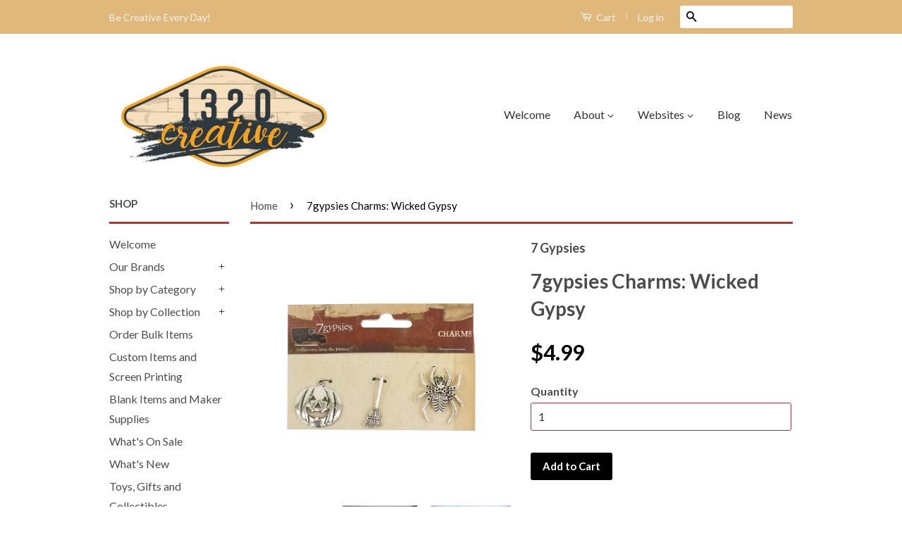

--- FILE ---
content_type: text/html; charset=utf-8
request_url: https://shop.canvascorpbrands.com/products/wicked-gypsy-charms
body_size: 27800
content:
<!doctype html>
<!--[if lt IE 7]><html class="no-js lt-ie9 lt-ie8 lt-ie7" lang="en"> <![endif]-->
<!--[if IE 7]><html class="no-js lt-ie9 lt-ie8" lang="en"> <![endif]-->
<!--[if IE 8]><html class="no-js lt-ie9" lang="en"> <![endif]-->
<!--[if IE 9 ]><html class="ie9 no-js"> <![endif]-->
<!--[if (gt IE 9)|!(IE)]><!--> <html class="no-js"> <!--<![endif]-->
<head>

  <!-- Basic page needs ================================================== -->
  <meta charset="utf-8">
  <meta http-equiv="X-UA-Compatible" content="IE=edge,chrome=1">

  

  <!-- Title and description ================================================== -->
  <title>
  7gypsies Charms: Wicked Gypsy &ndash; 1320LLC
  </title>

  
  <meta name="description" content="Silver embellishments with Halloween theme that coordinates with our Wicked Gypsy Collection. Charms measure approx. 3/4.&quot; pumpkin witch&#39;s broom spider vintage silver hole at the top to attach to craft projects ">
  

  <!-- Product meta ================================================== -->
  

  <meta property="og:type" content="product">
  <meta property="og:title" content="7gypsies Charms: Wicked Gypsy">
  
  <meta property="og:image" content="http://shop.canvascorpbrands.com/cdn/shop/products/12719_Charms_-_Wicked_Gypsy_grande.jpg?v=1571438696">
  <meta property="og:image:secure_url" content="https://shop.canvascorpbrands.com/cdn/shop/products/12719_Charms_-_Wicked_Gypsy_grande.jpg?v=1571438696">
  
  <meta property="og:image" content="http://shop.canvascorpbrands.com/cdn/shop/products/wreath_6f975b09-8379-43d6-884f-82755c5155c0_grande.jpg?v=1571438696">
  <meta property="og:image:secure_url" content="https://shop.canvascorpbrands.com/cdn/shop/products/wreath_6f975b09-8379-43d6-884f-82755c5155c0_grande.jpg?v=1571438696">
  
  <meta property="og:image" content="http://shop.canvascorpbrands.com/cdn/shop/products/7gypsies_vintage_halloween_book_b5077a9e-9d76-4679-9e67-f255b53218d3_grande.JPG?v=1571438696">
  <meta property="og:image:secure_url" content="https://shop.canvascorpbrands.com/cdn/shop/products/7gypsies_vintage_halloween_book_b5077a9e-9d76-4679-9e67-f255b53218d3_grande.JPG?v=1571438696">
  
  <meta property="og:price:amount" content="4.99">
  <meta property="og:price:currency" content="USD">


  <meta property="og:description" content="Silver embellishments with Halloween theme that coordinates with our Wicked Gypsy Collection. Charms measure approx. 3/4.&quot; pumpkin witch&#39;s broom spider vintage silver hole at the top to attach to craft projects ">

  <meta property="og:url" content="https://shop.canvascorpbrands.com/products/wicked-gypsy-charms">
  <meta property="og:site_name" content="1320LLC">

  

<meta name="twitter:card" content="summary">



  <meta name="twitter:title" content="7gypsies Charms: Wicked Gypsy">
  <meta name="twitter:description" content="Silver embellishments with Halloween theme that coordinates with our Wicked Gypsy Collection. Charms measure approx. 3/4.&quot;

pumpkin
witch&#39;s broom
spider
vintage silver
hole at the top to attach to craft projects 
">
  <meta name="twitter:image" content="https://shop.canvascorpbrands.com/cdn/shop/products/12719_Charms_-_Wicked_Gypsy_medium.jpg?v=1571438696">
  <meta name="twitter:image:width" content="240">
  <meta name="twitter:image:height" content="240">



  <!-- Helpers ================================================== -->
  <link rel="canonical" href="https://shop.canvascorpbrands.com/products/wicked-gypsy-charms">
  <meta name="viewport" content="width=device-width,initial-scale=1">
  <meta name="theme-color" content="#000000">

  

  <!-- CSS ================================================== -->
  <link href="//shop.canvascorpbrands.com/cdn/shop/t/22/assets/timber.scss.css?v=146524332958273477171745420636" rel="stylesheet" type="text/css" media="all" />
  <link href="//shop.canvascorpbrands.com/cdn/shop/t/22/assets/theme.scss.css?v=176582230861387782061745420636" rel="stylesheet" type="text/css" media="all" />

  
  
  
  <link href="//fonts.googleapis.com/css?family=Lato:400,700" rel="stylesheet" type="text/css" media="all" />


  



  <!-- Header hook for plugins ================================================== -->
  
  
  <script>window.performance && window.performance.mark && window.performance.mark('shopify.content_for_header.start');</script><meta id="shopify-digital-wallet" name="shopify-digital-wallet" content="/2496374/digital_wallets/dialog">
<meta name="shopify-checkout-api-token" content="66c61f588d91e1b0d4cf20d7d74eaa27">
<meta id="in-context-paypal-metadata" data-shop-id="2496374" data-venmo-supported="true" data-environment="production" data-locale="en_US" data-paypal-v4="true" data-currency="USD">
<link rel="alternate" type="application/json+oembed" href="https://shop.canvascorpbrands.com/products/wicked-gypsy-charms.oembed">
<script async="async" src="/checkouts/internal/preloads.js?locale=en-US"></script>
<link rel="preconnect" href="https://shop.app" crossorigin="anonymous">
<script async="async" src="https://shop.app/checkouts/internal/preloads.js?locale=en-US&shop_id=2496374" crossorigin="anonymous"></script>
<script id="shopify-features" type="application/json">{"accessToken":"66c61f588d91e1b0d4cf20d7d74eaa27","betas":["rich-media-storefront-analytics"],"domain":"shop.canvascorpbrands.com","predictiveSearch":true,"shopId":2496374,"locale":"en"}</script>
<script>var Shopify = Shopify || {};
Shopify.shop = "craftistas.myshopify.com";
Shopify.locale = "en";
Shopify.currency = {"active":"USD","rate":"1.0"};
Shopify.country = "US";
Shopify.theme = {"name":"Copy of Classic","id":39473989,"schema_name":null,"schema_version":null,"theme_store_id":null,"role":"main"};
Shopify.theme.handle = "null";
Shopify.theme.style = {"id":null,"handle":null};
Shopify.cdnHost = "shop.canvascorpbrands.com/cdn";
Shopify.routes = Shopify.routes || {};
Shopify.routes.root = "/";</script>
<script type="module">!function(o){(o.Shopify=o.Shopify||{}).modules=!0}(window);</script>
<script>!function(o){function n(){var o=[];function n(){o.push(Array.prototype.slice.apply(arguments))}return n.q=o,n}var t=o.Shopify=o.Shopify||{};t.loadFeatures=n(),t.autoloadFeatures=n()}(window);</script>
<script>
  window.ShopifyPay = window.ShopifyPay || {};
  window.ShopifyPay.apiHost = "shop.app\/pay";
  window.ShopifyPay.redirectState = null;
</script>
<script id="shop-js-analytics" type="application/json">{"pageType":"product"}</script>
<script defer="defer" async type="module" src="//shop.canvascorpbrands.com/cdn/shopifycloud/shop-js/modules/v2/client.init-shop-cart-sync_WVOgQShq.en.esm.js"></script>
<script defer="defer" async type="module" src="//shop.canvascorpbrands.com/cdn/shopifycloud/shop-js/modules/v2/chunk.common_C_13GLB1.esm.js"></script>
<script defer="defer" async type="module" src="//shop.canvascorpbrands.com/cdn/shopifycloud/shop-js/modules/v2/chunk.modal_CLfMGd0m.esm.js"></script>
<script type="module">
  await import("//shop.canvascorpbrands.com/cdn/shopifycloud/shop-js/modules/v2/client.init-shop-cart-sync_WVOgQShq.en.esm.js");
await import("//shop.canvascorpbrands.com/cdn/shopifycloud/shop-js/modules/v2/chunk.common_C_13GLB1.esm.js");
await import("//shop.canvascorpbrands.com/cdn/shopifycloud/shop-js/modules/v2/chunk.modal_CLfMGd0m.esm.js");

  window.Shopify.SignInWithShop?.initShopCartSync?.({"fedCMEnabled":true,"windoidEnabled":true});

</script>
<script>
  window.Shopify = window.Shopify || {};
  if (!window.Shopify.featureAssets) window.Shopify.featureAssets = {};
  window.Shopify.featureAssets['shop-js'] = {"shop-cart-sync":["modules/v2/client.shop-cart-sync_DuR37GeY.en.esm.js","modules/v2/chunk.common_C_13GLB1.esm.js","modules/v2/chunk.modal_CLfMGd0m.esm.js"],"init-fed-cm":["modules/v2/client.init-fed-cm_BucUoe6W.en.esm.js","modules/v2/chunk.common_C_13GLB1.esm.js","modules/v2/chunk.modal_CLfMGd0m.esm.js"],"shop-toast-manager":["modules/v2/client.shop-toast-manager_B0JfrpKj.en.esm.js","modules/v2/chunk.common_C_13GLB1.esm.js","modules/v2/chunk.modal_CLfMGd0m.esm.js"],"init-shop-cart-sync":["modules/v2/client.init-shop-cart-sync_WVOgQShq.en.esm.js","modules/v2/chunk.common_C_13GLB1.esm.js","modules/v2/chunk.modal_CLfMGd0m.esm.js"],"shop-button":["modules/v2/client.shop-button_B_U3bv27.en.esm.js","modules/v2/chunk.common_C_13GLB1.esm.js","modules/v2/chunk.modal_CLfMGd0m.esm.js"],"init-windoid":["modules/v2/client.init-windoid_DuP9q_di.en.esm.js","modules/v2/chunk.common_C_13GLB1.esm.js","modules/v2/chunk.modal_CLfMGd0m.esm.js"],"shop-cash-offers":["modules/v2/client.shop-cash-offers_BmULhtno.en.esm.js","modules/v2/chunk.common_C_13GLB1.esm.js","modules/v2/chunk.modal_CLfMGd0m.esm.js"],"pay-button":["modules/v2/client.pay-button_CrPSEbOK.en.esm.js","modules/v2/chunk.common_C_13GLB1.esm.js","modules/v2/chunk.modal_CLfMGd0m.esm.js"],"init-customer-accounts":["modules/v2/client.init-customer-accounts_jNk9cPYQ.en.esm.js","modules/v2/client.shop-login-button_DJ5ldayH.en.esm.js","modules/v2/chunk.common_C_13GLB1.esm.js","modules/v2/chunk.modal_CLfMGd0m.esm.js"],"avatar":["modules/v2/client.avatar_BTnouDA3.en.esm.js"],"checkout-modal":["modules/v2/client.checkout-modal_pBPyh9w8.en.esm.js","modules/v2/chunk.common_C_13GLB1.esm.js","modules/v2/chunk.modal_CLfMGd0m.esm.js"],"init-shop-for-new-customer-accounts":["modules/v2/client.init-shop-for-new-customer-accounts_BUoCy7a5.en.esm.js","modules/v2/client.shop-login-button_DJ5ldayH.en.esm.js","modules/v2/chunk.common_C_13GLB1.esm.js","modules/v2/chunk.modal_CLfMGd0m.esm.js"],"init-customer-accounts-sign-up":["modules/v2/client.init-customer-accounts-sign-up_CnczCz9H.en.esm.js","modules/v2/client.shop-login-button_DJ5ldayH.en.esm.js","modules/v2/chunk.common_C_13GLB1.esm.js","modules/v2/chunk.modal_CLfMGd0m.esm.js"],"init-shop-email-lookup-coordinator":["modules/v2/client.init-shop-email-lookup-coordinator_CzjY5t9o.en.esm.js","modules/v2/chunk.common_C_13GLB1.esm.js","modules/v2/chunk.modal_CLfMGd0m.esm.js"],"shop-follow-button":["modules/v2/client.shop-follow-button_CsYC63q7.en.esm.js","modules/v2/chunk.common_C_13GLB1.esm.js","modules/v2/chunk.modal_CLfMGd0m.esm.js"],"shop-login-button":["modules/v2/client.shop-login-button_DJ5ldayH.en.esm.js","modules/v2/chunk.common_C_13GLB1.esm.js","modules/v2/chunk.modal_CLfMGd0m.esm.js"],"shop-login":["modules/v2/client.shop-login_B9ccPdmx.en.esm.js","modules/v2/chunk.common_C_13GLB1.esm.js","modules/v2/chunk.modal_CLfMGd0m.esm.js"],"lead-capture":["modules/v2/client.lead-capture_D0K_KgYb.en.esm.js","modules/v2/chunk.common_C_13GLB1.esm.js","modules/v2/chunk.modal_CLfMGd0m.esm.js"],"payment-terms":["modules/v2/client.payment-terms_BWmiNN46.en.esm.js","modules/v2/chunk.common_C_13GLB1.esm.js","modules/v2/chunk.modal_CLfMGd0m.esm.js"]};
</script>
<script id="__st">var __st={"a":2496374,"offset":-21600,"reqid":"9d778851-d4ee-4475-b063-8a7b8a4855aa-1769611718","pageurl":"shop.canvascorpbrands.com\/products\/wicked-gypsy-charms","u":"cee05e619c06","p":"product","rtyp":"product","rid":362042053};</script>
<script>window.ShopifyPaypalV4VisibilityTracking = true;</script>
<script id="captcha-bootstrap">!function(){'use strict';const t='contact',e='account',n='new_comment',o=[[t,t],['blogs',n],['comments',n],[t,'customer']],c=[[e,'customer_login'],[e,'guest_login'],[e,'recover_customer_password'],[e,'create_customer']],r=t=>t.map((([t,e])=>`form[action*='/${t}']:not([data-nocaptcha='true']) input[name='form_type'][value='${e}']`)).join(','),a=t=>()=>t?[...document.querySelectorAll(t)].map((t=>t.form)):[];function s(){const t=[...o],e=r(t);return a(e)}const i='password',u='form_key',d=['recaptcha-v3-token','g-recaptcha-response','h-captcha-response',i],f=()=>{try{return window.sessionStorage}catch{return}},m='__shopify_v',_=t=>t.elements[u];function p(t,e,n=!1){try{const o=window.sessionStorage,c=JSON.parse(o.getItem(e)),{data:r}=function(t){const{data:e,action:n}=t;return t[m]||n?{data:e,action:n}:{data:t,action:n}}(c);for(const[e,n]of Object.entries(r))t.elements[e]&&(t.elements[e].value=n);n&&o.removeItem(e)}catch(o){console.error('form repopulation failed',{error:o})}}const l='form_type',E='cptcha';function T(t){t.dataset[E]=!0}const w=window,h=w.document,L='Shopify',v='ce_forms',y='captcha';let A=!1;((t,e)=>{const n=(g='f06e6c50-85a8-45c8-87d0-21a2b65856fe',I='https://cdn.shopify.com/shopifycloud/storefront-forms-hcaptcha/ce_storefront_forms_captcha_hcaptcha.v1.5.2.iife.js',D={infoText:'Protected by hCaptcha',privacyText:'Privacy',termsText:'Terms'},(t,e,n)=>{const o=w[L][v],c=o.bindForm;if(c)return c(t,g,e,D).then(n);var r;o.q.push([[t,g,e,D],n]),r=I,A||(h.body.append(Object.assign(h.createElement('script'),{id:'captcha-provider',async:!0,src:r})),A=!0)});var g,I,D;w[L]=w[L]||{},w[L][v]=w[L][v]||{},w[L][v].q=[],w[L][y]=w[L][y]||{},w[L][y].protect=function(t,e){n(t,void 0,e),T(t)},Object.freeze(w[L][y]),function(t,e,n,w,h,L){const[v,y,A,g]=function(t,e,n){const i=e?o:[],u=t?c:[],d=[...i,...u],f=r(d),m=r(i),_=r(d.filter((([t,e])=>n.includes(e))));return[a(f),a(m),a(_),s()]}(w,h,L),I=t=>{const e=t.target;return e instanceof HTMLFormElement?e:e&&e.form},D=t=>v().includes(t);t.addEventListener('submit',(t=>{const e=I(t);if(!e)return;const n=D(e)&&!e.dataset.hcaptchaBound&&!e.dataset.recaptchaBound,o=_(e),c=g().includes(e)&&(!o||!o.value);(n||c)&&t.preventDefault(),c&&!n&&(function(t){try{if(!f())return;!function(t){const e=f();if(!e)return;const n=_(t);if(!n)return;const o=n.value;o&&e.removeItem(o)}(t);const e=Array.from(Array(32),(()=>Math.random().toString(36)[2])).join('');!function(t,e){_(t)||t.append(Object.assign(document.createElement('input'),{type:'hidden',name:u})),t.elements[u].value=e}(t,e),function(t,e){const n=f();if(!n)return;const o=[...t.querySelectorAll(`input[type='${i}']`)].map((({name:t})=>t)),c=[...d,...o],r={};for(const[a,s]of new FormData(t).entries())c.includes(a)||(r[a]=s);n.setItem(e,JSON.stringify({[m]:1,action:t.action,data:r}))}(t,e)}catch(e){console.error('failed to persist form',e)}}(e),e.submit())}));const S=(t,e)=>{t&&!t.dataset[E]&&(n(t,e.some((e=>e===t))),T(t))};for(const o of['focusin','change'])t.addEventListener(o,(t=>{const e=I(t);D(e)&&S(e,y())}));const B=e.get('form_key'),M=e.get(l),P=B&&M;t.addEventListener('DOMContentLoaded',(()=>{const t=y();if(P)for(const e of t)e.elements[l].value===M&&p(e,B);[...new Set([...A(),...v().filter((t=>'true'===t.dataset.shopifyCaptcha))])].forEach((e=>S(e,t)))}))}(h,new URLSearchParams(w.location.search),n,t,e,['guest_login'])})(!0,!0)}();</script>
<script integrity="sha256-4kQ18oKyAcykRKYeNunJcIwy7WH5gtpwJnB7kiuLZ1E=" data-source-attribution="shopify.loadfeatures" defer="defer" src="//shop.canvascorpbrands.com/cdn/shopifycloud/storefront/assets/storefront/load_feature-a0a9edcb.js" crossorigin="anonymous"></script>
<script crossorigin="anonymous" defer="defer" src="//shop.canvascorpbrands.com/cdn/shopifycloud/storefront/assets/shopify_pay/storefront-65b4c6d7.js?v=20250812"></script>
<script data-source-attribution="shopify.dynamic_checkout.dynamic.init">var Shopify=Shopify||{};Shopify.PaymentButton=Shopify.PaymentButton||{isStorefrontPortableWallets:!0,init:function(){window.Shopify.PaymentButton.init=function(){};var t=document.createElement("script");t.src="https://shop.canvascorpbrands.com/cdn/shopifycloud/portable-wallets/latest/portable-wallets.en.js",t.type="module",document.head.appendChild(t)}};
</script>
<script data-source-attribution="shopify.dynamic_checkout.buyer_consent">
  function portableWalletsHideBuyerConsent(e){var t=document.getElementById("shopify-buyer-consent"),n=document.getElementById("shopify-subscription-policy-button");t&&n&&(t.classList.add("hidden"),t.setAttribute("aria-hidden","true"),n.removeEventListener("click",e))}function portableWalletsShowBuyerConsent(e){var t=document.getElementById("shopify-buyer-consent"),n=document.getElementById("shopify-subscription-policy-button");t&&n&&(t.classList.remove("hidden"),t.removeAttribute("aria-hidden"),n.addEventListener("click",e))}window.Shopify?.PaymentButton&&(window.Shopify.PaymentButton.hideBuyerConsent=portableWalletsHideBuyerConsent,window.Shopify.PaymentButton.showBuyerConsent=portableWalletsShowBuyerConsent);
</script>
<script data-source-attribution="shopify.dynamic_checkout.cart.bootstrap">document.addEventListener("DOMContentLoaded",(function(){function t(){return document.querySelector("shopify-accelerated-checkout-cart, shopify-accelerated-checkout")}if(t())Shopify.PaymentButton.init();else{new MutationObserver((function(e,n){t()&&(Shopify.PaymentButton.init(),n.disconnect())})).observe(document.body,{childList:!0,subtree:!0})}}));
</script>
<link id="shopify-accelerated-checkout-styles" rel="stylesheet" media="screen" href="https://shop.canvascorpbrands.com/cdn/shopifycloud/portable-wallets/latest/accelerated-checkout-backwards-compat.css" crossorigin="anonymous">
<style id="shopify-accelerated-checkout-cart">
        #shopify-buyer-consent {
  margin-top: 1em;
  display: inline-block;
  width: 100%;
}

#shopify-buyer-consent.hidden {
  display: none;
}

#shopify-subscription-policy-button {
  background: none;
  border: none;
  padding: 0;
  text-decoration: underline;
  font-size: inherit;
  cursor: pointer;
}

#shopify-subscription-policy-button::before {
  box-shadow: none;
}

      </style>

<script>window.performance && window.performance.mark && window.performance.mark('shopify.content_for_header.end');</script>

  

<!--[if lt IE 9]>
<script src="//cdnjs.cloudflare.com/ajax/libs/html5shiv/3.7.2/html5shiv.min.js" type="text/javascript"></script>
<script src="//shop.canvascorpbrands.com/cdn/shop/t/22/assets/respond.min.js?v=52248677837542619231440600951" type="text/javascript"></script>
<link href="//shop.canvascorpbrands.com/cdn/shop/t/22/assets/respond-proxy.html" id="respond-proxy" rel="respond-proxy" />
<link href="//shop.canvascorpbrands.com/search?q=ce7a44144a853bb755a75d82d6b66338" id="respond-redirect" rel="respond-redirect" />
<script src="//shop.canvascorpbrands.com/search?q=ce7a44144a853bb755a75d82d6b66338" type="text/javascript"></script>
<![endif]-->



  <script src="//ajax.googleapis.com/ajax/libs/jquery/1.11.0/jquery.min.js" type="text/javascript"></script>
  <script src="//shop.canvascorpbrands.com/cdn/shop/t/22/assets/modernizr.min.js?v=26620055551102246001440600950" type="text/javascript"></script>

  
  

  <script type="text/javascript">minMaxifyCustomer = { id: null, tags: null };</script>
<script src="https://shopifyorderlimits.s3.amazonaws.com/limits/craftistas.myshopify.com?v=42k&r=20181030062044&shop=craftistas.myshopify.com"></script>

<meta class='easybot' content='[{&quot;status&quot;:1,&quot;userflow&quot;:1,&quot;message_text&quot;:&quot;&quot;,&quot;display_timeout&quot;:1,&quot;icon_image&quot;:&quot;https:\/\/scontent.xx.fbcdn.net\/v\/t1.0-1\/p50x50\/14657525_930336633763165_4199104764366820059_n.jpg?_nc_cat=105&amp;_nc_ht=scontent.xx&amp;oh=4da7074afc6017e7bcd830a25868f4db&amp;oe=5CB1350C&quot;,&quot;small_icon&quot;:1,&quot;chat_title&quot;:&quot;Message us&quot;,&quot;border_color&quot;:&quot;0084ff&quot;,&quot;reply_text&quot;:&quot;Write a reply...&quot;,&quot;position&quot;:&quot;bottom&quot;,&quot;social_page_id&quot;:&quot;124879214308915&quot;}]'><!-- BEGIN app block: shopify://apps/buddha-mega-menu-navigation/blocks/megamenu/dbb4ce56-bf86-4830-9b3d-16efbef51c6f -->
<script>
        var productImageAndPrice = [],
            collectionImages = [],
            articleImages = [],
            mmLivIcons = false,
            mmFlipClock = false,
            mmFixesUseJquery = false,
            mmNumMMI = 21,
            mmSchemaTranslation = {},
            mmMenuStrings =  [] ,
            mmShopLocale = "en",
            mmShopLocaleCollectionsRoute = "/collections",
            mmSchemaDesignJSON = [{"action":"menu-select","value":"none"},{"action":"design","setting":"vertical_font_size","value":"13px"},{"action":"design","setting":"vertical_link_hover_color","value":"#0da19a"},{"action":"design","setting":"vertical_link_color","value":"#4e4e4e"},{"action":"design","setting":"vertical_text_color","value":"#4e4e4e"},{"action":"design","setting":"text_color","value":"#222222"},{"action":"design","setting":"font_size","value":"13px"},{"action":"design","setting":"button_text_color","value":"#ffffff"},{"action":"design","setting":"button_text_hover_color","value":"#ffffff"},{"action":"design","setting":"background_color","value":"#ffffff"},{"action":"design","setting":"background_hover_color","value":"#f9f9f9"},{"action":"design","setting":"link_color","value":"#4e4e4e"},{"action":"design","setting":"button_background_color","value":"#0da19a"},{"action":"design","setting":"link_hover_color","value":"#0da19a"},{"action":"design","setting":"button_background_hover_color","value":"#0d8781"},{"action":"design","setting":"tree_sub_direction","value":"set_tree_auto"},{"action":"design","setting":"font_family","value":"Default"}],
            mmDomChangeSkipUl = "",
            buddhaMegaMenuShop = "craftistas.myshopify.com",
            mmWireframeCompression = "0",
            mmExtensionAssetUrl = "https://cdn.shopify.com/extensions/019abe06-4a3f-7763-88da-170e1b54169b/mega-menu-151/assets/";var bestSellersHTML = '';var newestProductsHTML = '';/* get link lists api */
        var linkLists={"main-menu" : {"title":"Main Menu", "items":["/pages/welcome-to-our-shop","/pages/about-us","/pages/canvas-corp-brands","http://blog.canvascorpbrands.com","/blogs/news",]},"footer" : {"title":"Quick Links", "items":["/search","/pages/about-us","/pages/faq","http://canvascorp.com/v2/","http://www.mytatteredangels.com","http://www.sevengypsies.com","http://canvascorpbrands.com","/pages/custom-printing-and-screen-printing",]},"canvas-home-basics" : {"title":"Canvas Corp (Canvas Home Basics)", "items":["/collections/bags-totes","/collections/clothespins","/collections/fabric","/collections/shapes","/collections/flowers","/collections/homespacing","/collections/paper-1","/collections/paper-bags","/collections/pillows-home-decor","/collections/ropes-cords","/collections/specialty-paper","/collections/stationery/cards+postcards+post-cards+note-card+ATC","/collections/stretched-canvas",]},"7gypsies" : {"title":"7Gypsies", "items":["/collections/7gypsies-paper",]},"tattered-angels" : {"title":"Tattered Angels", "items":["/collections/baseboard","/collections/calendar-kits","/collections/chalkboard","/collections/color-wash","/collections/decor-diy-paint-1","/collections/glimmer-mist","/collections/glimmer-glam","/collections/glimmer-glaze","/collections/high-impact","/collections/pure-mistable-paper","/collections/tattered-angel-mists","/collections/pure-mistable-paper","/collections/naturally-aged","/collections/simply-sheer","/collections/stained-glass","/collections/tattered-tangles-1",]},"shop-by-category" : {"title":"Shop by Category", "items":["/collections/newest-products","/collections/outlet","/collections/architextures","/collections/aprons-1","/collections/bags-totes","/collections/shapes","/collections/christmas-blanks","/collections/pillows-home-decor","/collections/stationery","/collections/clothespins","/collections/ropes-cords","/collections/fabric","/collections/flowers","/collections/gifts-items","/collections/7gypsies-architextures-books-and-ledgers","/collections/calendar-kits","/collections/color-wash","/collections/glimmer-glam","/collections/high-impact","/collections/tattered-angel-mists","/collections/naturally-aged","/collections/7gypsies-paper","/collections/paper-1","/collections/canvas-corp-paper-collections","/collections/specialty-paper","/collections/tattered-angels-papers","/collections/scrap-paper-and-fabric-packs","/collections/stretched-canvas","/collections/7gypsies-ephemera-tags-tickets",]},"shop-by-theme" : {"title":"Shop by Collection - DONt USE", "items":["/collections/snips-n-snails","/collections/beans-and-bags","/collections/boots-n-saddle","/collections/classic-nautical","/collections/wedding-anniversary","/collections/farmhouse-kitchen","/collections/christmas","/collections/gypsy-moments","/collections/halloween","/collections/holiday-baking","/collections/homespacing","/collections/jolly-christmas","/collections/mixology","/collections/natural-nautical","/collections/watering-can","/collections/valentines-day","/collections/vino-and-ale",]},"our-product-brands-no-not-use" : {"title":"Our Product Brands NO NOT USE", "items":["http://www.canvascorpbrands.com","http://canvascorp.com/","http://mytatteredangels.com/","http://www.sevengypsies.com/",]},"about" : {"title":"About", "items":["/pages/faq",]},"our-brands" : {"title":"Our Brands", "items":["/pages/7gypsies-collections","/pages/canvas-home-basics","/collections/canvas-corp-brands-kits","/pages/tattered-angels",]},"shop-by-collection" : {"title":"Shop By Collection", "items":["/collections/4th-july-patriotic","/collections/snips-n-snails","/collections/back-to-school","https://shop.canvascorpbrands.com/collections/be-creative-every-collection","/collections/beans-and-bags","/collections/wedding-anniversary","/collections/dragonfly-delight-by-calico-collage","/collections/christmas","/collections/farmhouse-kitchen","/collections/watering-can","/collections/canvas-corp-collection-garden-to-table-1","/collections/halloween","/collections/heirloom-collection","/collections/holiday-baking","/collections/miscellanies-holiday-collection","/collections/jolly-christmas","/collections/mixology","/collections/classic-nautical","/collections/natural-nautical","/collections/ship-to-shore-collection","/collections/spring-showers","/collections/st-patricks-day","/collections/valentines-day","/collections/vino-and-ale","/collections/boots-n-saddle","/collections/american-vintage-1","/collections/architextures","/collections/7gypsies-architextures-papers","/collections/gypsy-moments","/collections/gypsy-seamstress","/collections/7gypsies-architextures-books-and-ledgers","/collections/ordre-du-jour-order-of-the-day","/collections/7gypsies-trays-crates-and-vintage-finds","/collections/wanderlust","/collections/baseboard","/collections/glimmer-mist-starter-kits","/collections/chalkboard","/collections/color-wash","/collections/furniture-paint","/collections/glimmer-glam","/collections/glimmer-glaze","/collections/glimmer-mist","/collections/tattered-angels-halloween-and-fall","/collections/high-impact","/collections/pure-mistable-paper","/collections/mixed-media-origins","/collections/naturally-aged","/collections/tattered-tangles-1","/collections/toys-and-collectibles",]},"collection" : {"title":"Shop", "items":["/pages/welcome-to-our-shop","/collections","/collections","/collections","/collections/bulk","/pages/custom-printing-and-screen-printing","/collections/screen-print-and-maker-blanks","/collections/outlet","/collections/cha-2016","/products/inflatable-bull-ride-on-pool-toy",]},"papercraft-u" : {"title":"PaperCraft:U", "items":["/collections/rustic-christmas-cards-teacher-lynne-forsythe",]},"whats-new-and-happening" : {"title":"What&#39;s News and Happening", "items":["/blogs/news",]},"websites" : {"title":"Websites", "items":["http://canvascorp.com/v2/","http://canvascorpbrands.com","https://www.sevengypsies.com","http://www.mytatteredangels.com",]},"toys-gifts-collectibles" : {"title":"Toys, Gifts &amp; Collectibles", "items":["/",]},"customer-account-main-menu" : {"title":"Customer account main menu", "items":["/","https://shopify.com/2496374/account/orders?locale=en&amp;region_country=US",]},};/*ENDPARSE*/

        

        /* set product prices *//* get the collection images *//* get the article images *//* customer fixes */
        
        

        var mmWireframe = {"html" : "<li class=\"buddha-menu-item\"  ><a data-href=\"/pages/welcome-to-our-shop\" href=\"/pages/welcome-to-our-shop\" aria-label=\"Welcome\" data-no-instant=\"\" onclick=\"mmGoToPage(this, event); return false;\"  ><span class=\"mm-title\">Welcome</span></a></li><li class=\"buddha-menu-item\"  ><a data-href=\"/collections/cha-2016\" href=\"/collections/cha-2016\" aria-label=\"What's  New\" data-no-instant=\"\" onclick=\"mmGoToPage(this, event); return false;\"  ><span class=\"mm-title\">What's  New</span></a></li><li class=\"buddha-menu-item\"  ><a data-href=\"no-link\" href=\"javascript:void(0);\" aria-label=\"Our Brands\" data-no-instant=\"\" onclick=\"return toggleSubmenu(this);\"  ><span class=\"mm-title\">Our Brands</span><i class=\"mm-arrow mm-angle-down\" aria-hidden=\"true\"></i><span class=\"toggle-menu-btn\" style=\"display:none;\" title=\"Toggle menu\" onclick=\"return toggleSubmenu(this)\"><span class=\"mm-arrow-icon\"><span class=\"bar-one\"></span><span class=\"bar-two\"></span></span></span></a><ul class=\"mm-submenu tree  small \"><li data-href=\"/pages/7gypsies-collections\" href=\"/pages/7gypsies-collections\" aria-label=\"7gypsies\" data-no-instant=\"\" onclick=\"mmGoToPage(this, event); return false;\"  ><a data-href=\"/pages/7gypsies-collections\" href=\"/pages/7gypsies-collections\" aria-label=\"7gypsies\" data-no-instant=\"\" onclick=\"mmGoToPage(this, event); return false;\"  ><span class=\"mm-title\">7gypsies</span><i class=\"mm-arrow mm-angle-down\" aria-hidden=\"true\"></i><span class=\"toggle-menu-btn\" style=\"display:none;\" title=\"Toggle menu\" onclick=\"return toggleSubmenu(this)\"><span class=\"mm-arrow-icon\"><span class=\"bar-one\"></span><span class=\"bar-two\"></span></span></span></a><ul class=\"mm-submenu tree  small \"><li data-href=\"no-link\" href=\"javascript:void(0);\" aria-label=\"7gypsies Vinage Items\" data-no-instant=\"\" onclick=\"return toggleSubmenu(this);\"  ><a data-href=\"no-link\" href=\"javascript:void(0);\" aria-label=\"7gypsies Vinage Items\" data-no-instant=\"\" onclick=\"return toggleSubmenu(this);\"  ><span class=\"mm-title\">7gypsies Vinage Items</span><i class=\"mm-arrow mm-angle-down\" aria-hidden=\"true\"></i><span class=\"toggle-menu-btn\" style=\"display:none;\" title=\"Toggle menu\" onclick=\"return toggleSubmenu(this)\"><span class=\"mm-arrow-icon\"><span class=\"bar-one\"></span><span class=\"bar-two\"></span></span></span></a><ul class=\"mm-submenu tree  small mm-last-level\"><li data-href=\"/collections/7gypsies-trays-crates-and-vintage-finds\" href=\"/collections/7gypsies-trays-crates-and-vintage-finds\" aria-label=\"Crates and Wood\" data-no-instant=\"\" onclick=\"mmGoToPage(this, event); return false;\"  ><a data-href=\"/collections/7gypsies-trays-crates-and-vintage-finds\" href=\"/collections/7gypsies-trays-crates-and-vintage-finds\" aria-label=\"Crates and Wood\" data-no-instant=\"\" onclick=\"mmGoToPage(this, event); return false;\"  ><span class=\"mm-title\">Crates and Wood</span></a></li><li data-href=\"/collections/7gypsies-charms-metals-and-embellishments\" href=\"/collections/7gypsies-charms-metals-and-embellishments\" aria-label=\"Metals\" data-no-instant=\"\" onclick=\"mmGoToPage(this, event); return false;\"  ><a data-href=\"/collections/7gypsies-charms-metals-and-embellishments\" href=\"/collections/7gypsies-charms-metals-and-embellishments\" aria-label=\"Metals\" data-no-instant=\"\" onclick=\"mmGoToPage(this, event); return false;\"  ><span class=\"mm-title\">Metals</span></a></li><li data-href=\"/collections/7gypsies-stamps\" href=\"/collections/7gypsies-stamps\" aria-label=\"Stamps\" data-no-instant=\"\" onclick=\"mmGoToPage(this, event); return false;\"  ><a data-href=\"/collections/7gypsies-stamps\" href=\"/collections/7gypsies-stamps\" aria-label=\"Stamps\" data-no-instant=\"\" onclick=\"mmGoToPage(this, event); return false;\"  ><span class=\"mm-title\">Stamps</span></a></li><li data-href=\"no-link\" href=\"javascript:void(0);\" aria-label=\"Tissue\" data-no-instant=\"\" onclick=\"mmGoToPage(this, event); return false;\"  ><a data-href=\"no-link\" href=\"javascript:void(0);\" aria-label=\"Tissue\" data-no-instant=\"\" onclick=\"mmGoToPage(this, event); return false;\"  ><span class=\"mm-title\">Tissue</span></a></li></ul></li><li data-href=\"/collections/american-vintage-1\" href=\"/collections/american-vintage-1\" aria-label=\"American Vintage\" data-no-instant=\"\" onclick=\"mmGoToPage(this, event); return false;\"  ><a data-href=\"/collections/american-vintage-1\" href=\"/collections/american-vintage-1\" aria-label=\"American Vintage\" data-no-instant=\"\" onclick=\"mmGoToPage(this, event); return false;\"  ><span class=\"mm-title\">American Vintage</span></a></li><li data-href=\"/collections/architextures\" href=\"/collections/architextures\" aria-label=\"Architextures\" data-no-instant=\"\" onclick=\"mmGoToPage(this, event); return false;\"  ><a data-href=\"/collections/architextures\" href=\"/collections/architextures\" aria-label=\"Architextures\" data-no-instant=\"\" onclick=\"mmGoToPage(this, event); return false;\"  ><span class=\"mm-title\">Architextures</span><i class=\"mm-arrow mm-angle-down\" aria-hidden=\"true\"></i><span class=\"toggle-menu-btn\" style=\"display:none;\" title=\"Toggle menu\" onclick=\"return toggleSubmenu(this)\"><span class=\"mm-arrow-icon\"><span class=\"bar-one\"></span><span class=\"bar-two\"></span></span></span></a><ul class=\"mm-submenu tree  small mm-last-level\"><li data-href=\"/collections/7gypsies-architextures-artboards-1\" href=\"/collections/7gypsies-architextures-artboards-1\" aria-label=\"Art Boards\" data-no-instant=\"\" onclick=\"mmGoToPage(this, event); return false;\"  ><a data-href=\"/collections/7gypsies-architextures-artboards-1\" href=\"/collections/7gypsies-architextures-artboards-1\" aria-label=\"Art Boards\" data-no-instant=\"\" onclick=\"mmGoToPage(this, event); return false;\"  ><span class=\"mm-title\">Art Boards</span></a></li><li data-href=\"/collections/7gypsies-architextures-bases\" href=\"/collections/7gypsies-architextures-bases\" aria-label=\"Bases (Short and Tall)\" data-no-instant=\"\" onclick=\"mmGoToPage(this, event); return false;\"  ><a data-href=\"/collections/7gypsies-architextures-bases\" href=\"/collections/7gypsies-architextures-bases\" aria-label=\"Bases (Short and Tall)\" data-no-instant=\"\" onclick=\"mmGoToPage(this, event); return false;\"  ><span class=\"mm-title\">Bases (Short and Tall)</span></a></li><li data-href=\"/collections/7gypsies-architextures-books-and-ledgers\" href=\"/collections/7gypsies-architextures-books-and-ledgers\" aria-label=\"Books and Ledgers\" data-no-instant=\"\" onclick=\"mmGoToPage(this, event); return false;\"  ><a data-href=\"/collections/7gypsies-architextures-books-and-ledgers\" href=\"/collections/7gypsies-architextures-books-and-ledgers\" aria-label=\"Books and Ledgers\" data-no-instant=\"\" onclick=\"mmGoToPage(this, event); return false;\"  ><span class=\"mm-title\">Books and Ledgers</span></a></li><li data-href=\"/collections/architextures-junque\" href=\"/collections/architextures-junque\" aria-label=\"Junque Packs\" data-no-instant=\"\" onclick=\"mmGoToPage(this, event); return false;\"  ><a data-href=\"/collections/architextures-junque\" href=\"/collections/architextures-junque\" aria-label=\"Junque Packs\" data-no-instant=\"\" onclick=\"mmGoToPage(this, event); return false;\"  ><span class=\"mm-title\">Junque Packs</span></a></li><li data-href=\"/collections/7gypsies-architextures-papers\" href=\"/collections/7gypsies-architextures-papers\" aria-label=\"Papers and Paper Packs\" data-no-instant=\"\" onclick=\"mmGoToPage(this, event); return false;\"  ><a data-href=\"/collections/7gypsies-architextures-papers\" href=\"/collections/7gypsies-architextures-papers\" aria-label=\"Papers and Paper Packs\" data-no-instant=\"\" onclick=\"mmGoToPage(this, event); return false;\"  ><span class=\"mm-title\">Papers and Paper Packs</span></a></li><li data-href=\"/collections/7gypsies-architextures-parchment-rub-ons\" href=\"/collections/7gypsies-architextures-parchment-rub-ons\" aria-label=\"Parchment Rub-Ons\" data-no-instant=\"\" onclick=\"mmGoToPage(this, event); return false;\"  ><a data-href=\"/collections/7gypsies-architextures-parchment-rub-ons\" href=\"/collections/7gypsies-architextures-parchment-rub-ons\" aria-label=\"Parchment Rub-Ons\" data-no-instant=\"\" onclick=\"mmGoToPage(this, event); return false;\"  ><span class=\"mm-title\">Parchment Rub-Ons</span></a></li><li data-href=\"/collections/7gypsies-architextures-tin-tiles\" href=\"/collections/7gypsies-architextures-tin-tiles\" aria-label=\"Tin Tiles\" data-no-instant=\"\" onclick=\"mmGoToPage(this, event); return false;\"  ><a data-href=\"/collections/7gypsies-architextures-tin-tiles\" href=\"/collections/7gypsies-architextures-tin-tiles\" aria-label=\"Tin Tiles\" data-no-instant=\"\" onclick=\"mmGoToPage(this, event); return false;\"  ><span class=\"mm-title\">Tin Tiles</span></a></li><li data-href=\"/collections/7gypsies-trinkets-treasures-and-findings\" href=\"/collections/7gypsies-trinkets-treasures-and-findings\" aria-label=\"Trinkets Treasures Findings\" data-no-instant=\"\" onclick=\"mmGoToPage(this, event); return false;\"  ><a data-href=\"/collections/7gypsies-trinkets-treasures-and-findings\" href=\"/collections/7gypsies-trinkets-treasures-and-findings\" aria-label=\"Trinkets Treasures Findings\" data-no-instant=\"\" onclick=\"mmGoToPage(this, event); return false;\"  ><span class=\"mm-title\">Trinkets Treasures Findings</span></a></li><li data-href=\"/collections/7gypsies-architextures-stash-paques\" href=\"/collections/7gypsies-architextures-stash-paques\" aria-label=\"Salvage Finds and Ephemera\" data-no-instant=\"\" onclick=\"mmGoToPage(this, event); return false;\"  ><a data-href=\"/collections/7gypsies-architextures-stash-paques\" href=\"/collections/7gypsies-architextures-stash-paques\" aria-label=\"Salvage Finds and Ephemera\" data-no-instant=\"\" onclick=\"mmGoToPage(this, event); return false;\"  ><span class=\"mm-title\">Salvage Finds and Ephemera</span></a></li></ul></li><li data-href=\"/collections/gypsy-moments\" href=\"/collections/gypsy-moments\" aria-label=\"Gypsy Moments\" data-no-instant=\"\" onclick=\"mmGoToPage(this, event); return false;\"  ><a data-href=\"/collections/gypsy-moments\" href=\"/collections/gypsy-moments\" aria-label=\"Gypsy Moments\" data-no-instant=\"\" onclick=\"mmGoToPage(this, event); return false;\"  ><span class=\"mm-title\">Gypsy Moments</span></a></li><li data-href=\"/collections/gypsy-seamstress\" href=\"/collections/gypsy-seamstress\" aria-label=\"Gypsy Seamstress\" data-no-instant=\"\" onclick=\"mmGoToPage(this, event); return false;\"  ><a data-href=\"/collections/gypsy-seamstress\" href=\"/collections/gypsy-seamstress\" aria-label=\"Gypsy Seamstress\" data-no-instant=\"\" onclick=\"mmGoToPage(this, event); return false;\"  ><span class=\"mm-title\">Gypsy Seamstress</span></a></li><li data-href=\"/collections/ordre-du-jour-order-of-the-day\" href=\"/collections/ordre-du-jour-order-of-the-day\" aria-label=\"Ordre du jour (Order of the Day)\" data-no-instant=\"\" onclick=\"mmGoToPage(this, event); return false;\"  ><a data-href=\"/collections/ordre-du-jour-order-of-the-day\" href=\"/collections/ordre-du-jour-order-of-the-day\" aria-label=\"Ordre du jour (Order of the Day)\" data-no-instant=\"\" onclick=\"mmGoToPage(this, event); return false;\"  ><span class=\"mm-title\">Ordre du jour (Order of the Day)</span></a></li><li data-href=\"/collections/7gypsies-mixed-media-pads\" href=\"/collections/7gypsies-mixed-media-pads\" aria-label=\"Mixed Media Pads\" data-no-instant=\"\" onclick=\"mmGoToPage(this, event); return false;\"  ><a data-href=\"/collections/7gypsies-mixed-media-pads\" href=\"/collections/7gypsies-mixed-media-pads\" aria-label=\"Mixed Media Pads\" data-no-instant=\"\" onclick=\"mmGoToPage(this, event); return false;\"  ><span class=\"mm-title\">Mixed Media Pads</span></a></li><li data-href=\"/collections/7gypsies-paper\" href=\"/collections/7gypsies-paper\" aria-label=\"Paper and Paper Pads\" data-no-instant=\"\" onclick=\"mmGoToPage(this, event); return false;\"  ><a data-href=\"/collections/7gypsies-paper\" href=\"/collections/7gypsies-paper\" aria-label=\"Paper and Paper Pads\" data-no-instant=\"\" onclick=\"mmGoToPage(this, event); return false;\"  ><span class=\"mm-title\">Paper and Paper Pads</span></a></li><li data-href=\"/collections/wanderlust\" href=\"/collections/wanderlust\" aria-label=\"Wanderlust\" data-no-instant=\"\" onclick=\"mmGoToPage(this, event); return false;\"  ><a data-href=\"/collections/wanderlust\" href=\"/collections/wanderlust\" aria-label=\"Wanderlust\" data-no-instant=\"\" onclick=\"mmGoToPage(this, event); return false;\"  ><span class=\"mm-title\">Wanderlust</span></a></li><li data-href=\"/collections/wicked-gypsy\" href=\"/collections/wicked-gypsy\" aria-label=\"Wicked Gypsy\" data-no-instant=\"\" onclick=\"mmGoToPage(this, event); return false;\"  ><a data-href=\"/collections/wicked-gypsy\" href=\"/collections/wicked-gypsy\" aria-label=\"Wicked Gypsy\" data-no-instant=\"\" onclick=\"mmGoToPage(this, event); return false;\"  ><span class=\"mm-title\">Wicked Gypsy</span></a></li><li data-href=\"/collections/7gypsies-banners-totes-and-aprons\" href=\"/collections/7gypsies-banners-totes-and-aprons\" aria-label=\"Vintage Banners, Totes, Aprons\" data-no-instant=\"\" onclick=\"mmGoToPage(this, event); return false;\"  ><a data-href=\"/collections/7gypsies-banners-totes-and-aprons\" href=\"/collections/7gypsies-banners-totes-and-aprons\" aria-label=\"Vintage Banners, Totes, Aprons\" data-no-instant=\"\" onclick=\"mmGoToPage(this, event); return false;\"  ><span class=\"mm-title\">Vintage Banners, Totes, Aprons</span></a></li></ul></li><li data-href=\"no-link\" href=\"javascript:void(0);\" aria-label=\"Aga Baraniak\" data-no-instant=\"\" onclick=\"mmGoToPage(this, event); return false;\"  ><a data-href=\"no-link\" href=\"javascript:void(0);\" aria-label=\"Aga Baraniak\" data-no-instant=\"\" onclick=\"mmGoToPage(this, event); return false;\"  ><span class=\"mm-title\">Aga Baraniak</span></a></li><li data-href=\"/collections/brutus-monroe\" href=\"/collections/brutus-monroe\" aria-label=\"Brutus|Monroe\" data-no-instant=\"\" onclick=\"mmGoToPage(this, event); return false;\"  ><a data-href=\"/collections/brutus-monroe\" href=\"/collections/brutus-monroe\" aria-label=\"Brutus|Monroe\" data-no-instant=\"\" onclick=\"mmGoToPage(this, event); return false;\"  ><span class=\"mm-title\">Brutus|Monroe</span></a></li><li data-href=\"/pages/canvas-home-basics\" href=\"/pages/canvas-home-basics\" aria-label=\"Canvas Corp\" data-no-instant=\"\" onclick=\"mmGoToPage(this, event); return false;\"  ><a data-href=\"/pages/canvas-home-basics\" href=\"/pages/canvas-home-basics\" aria-label=\"Canvas Corp\" data-no-instant=\"\" onclick=\"mmGoToPage(this, event); return false;\"  ><span class=\"mm-title\">Canvas Corp</span><i class=\"mm-arrow mm-angle-down\" aria-hidden=\"true\"></i><span class=\"toggle-menu-btn\" style=\"display:none;\" title=\"Toggle menu\" onclick=\"return toggleSubmenu(this)\"><span class=\"mm-arrow-icon\"><span class=\"bar-one\"></span><span class=\"bar-two\"></span></span></span></a><ul class=\"mm-submenu tree  small \"><li data-href=\"/collections/paper-1\" href=\"/collections/paper-1\" aria-label=\"12x12 Printed Paper\" data-no-instant=\"\" onclick=\"mmGoToPage(this, event); return false;\"  ><a data-href=\"/collections/paper-1\" href=\"/collections/paper-1\" aria-label=\"12x12 Printed Paper\" data-no-instant=\"\" onclick=\"mmGoToPage(this, event); return false;\"  ><span class=\"mm-title\">12x12 Printed Paper</span></a></li><li data-href=\"/collections/canvas-and-burlap-blanks\" href=\"/collections/canvas-and-burlap-blanks\" aria-label=\"Canvas and Burlap Blanks\" data-no-instant=\"\" onclick=\"mmGoToPage(this, event); return false;\"  ><a data-href=\"/collections/canvas-and-burlap-blanks\" href=\"/collections/canvas-and-burlap-blanks\" aria-label=\"Canvas and Burlap Blanks\" data-no-instant=\"\" onclick=\"mmGoToPage(this, event); return false;\"  ><span class=\"mm-title\">Canvas and Burlap Blanks</span></a></li><li data-href=\"/collections/clothespins\" href=\"/collections/clothespins\" aria-label=\"Clothespins\" data-no-instant=\"\" onclick=\"mmGoToPage(this, event); return false;\"  ><a data-href=\"/collections/clothespins\" href=\"/collections/clothespins\" aria-label=\"Clothespins\" data-no-instant=\"\" onclick=\"mmGoToPage(this, event); return false;\"  ><span class=\"mm-title\">Clothespins</span></a></li><li data-href=\"/collections/ropes-cords\" href=\"/collections/ropes-cords\" aria-label=\"Cords and Ropes\" data-no-instant=\"\" onclick=\"mmGoToPage(this, event); return false;\"  ><a data-href=\"/collections/ropes-cords\" href=\"/collections/ropes-cords\" aria-label=\"Cords and Ropes\" data-no-instant=\"\" onclick=\"mmGoToPage(this, event); return false;\"  ><span class=\"mm-title\">Cords and Ropes</span></a></li><li data-href=\"/products/12x12-canvas-printed-burlap-fabric\" href=\"/products/12x12-canvas-printed-burlap-fabric\" aria-label=\"Printed Burlap\" data-no-instant=\"\" onclick=\"mmGoToPage(this, event); return false;\"  ><a data-href=\"/products/12x12-canvas-printed-burlap-fabric\" href=\"/products/12x12-canvas-printed-burlap-fabric\" aria-label=\"Printed Burlap\" data-no-instant=\"\" onclick=\"mmGoToPage(this, event); return false;\"  ><span class=\"mm-title\">Printed Burlap</span></a></li><li data-href=\"no-link\" href=\"javascript:void(0);\" aria-label=\"Canvas Corp Collections\" data-no-instant=\"\" onclick=\"return toggleSubmenu(this);\"  ><a data-href=\"no-link\" href=\"javascript:void(0);\" aria-label=\"Canvas Corp Collections\" data-no-instant=\"\" onclick=\"return toggleSubmenu(this);\"  ><span class=\"mm-title\">Canvas Corp Collections</span><i class=\"mm-arrow mm-angle-down\" aria-hidden=\"true\"></i><span class=\"toggle-menu-btn\" style=\"display:none;\" title=\"Toggle menu\" onclick=\"return toggleSubmenu(this)\"><span class=\"mm-arrow-icon\"><span class=\"bar-one\"></span><span class=\"bar-two\"></span></span></span></a><ul class=\"mm-submenu tree  small mm-last-level\"><li data-href=\"/collections/beans-and-bags\" href=\"/collections/beans-and-bags\" aria-label=\"Beans and Bags (Tea and Coffee)\" data-no-instant=\"\" onclick=\"mmGoToPage(this, event); return false;\"  ><a data-href=\"/collections/beans-and-bags\" href=\"/collections/beans-and-bags\" aria-label=\"Beans and Bags (Tea and Coffee)\" data-no-instant=\"\" onclick=\"mmGoToPage(this, event); return false;\"  ><span class=\"mm-title\">Beans and Bags (Tea and Coffee)</span></a></li><li data-href=\"/collections/boots-n-saddle\" href=\"/collections/boots-n-saddle\" aria-label=\"Boots 'n Saddle\" data-no-instant=\"\" onclick=\"mmGoToPage(this, event); return false;\"  ><a data-href=\"/collections/boots-n-saddle\" href=\"/collections/boots-n-saddle\" aria-label=\"Boots 'n Saddle\" data-no-instant=\"\" onclick=\"mmGoToPage(this, event); return false;\"  ><span class=\"mm-title\">Boots 'n Saddle</span></a></li><li data-href=\"/collections/christmas\" href=\"/collections/christmas\" aria-label=\"Farmhouse Christmas\" data-no-instant=\"\" onclick=\"mmGoToPage(this, event); return false;\"  ><a data-href=\"/collections/christmas\" href=\"/collections/christmas\" aria-label=\"Farmhouse Christmas\" data-no-instant=\"\" onclick=\"mmGoToPage(this, event); return false;\"  ><span class=\"mm-title\">Farmhouse Christmas</span></a></li><li data-href=\"/collections/farmhouse-kitchen\" href=\"/collections/farmhouse-kitchen\" aria-label=\"Farmhouse Kitchen\" data-no-instant=\"\" onclick=\"mmGoToPage(this, event); return false;\"  ><a data-href=\"/collections/farmhouse-kitchen\" href=\"/collections/farmhouse-kitchen\" aria-label=\"Farmhouse Kitchen\" data-no-instant=\"\" onclick=\"mmGoToPage(this, event); return false;\"  ><span class=\"mm-title\">Farmhouse Kitchen</span></a></li><li data-href=\"/collections/canvas-corp-collection-garden-to-table-1\" href=\"/collections/canvas-corp-collection-garden-to-table-1\" aria-label=\"Garden To Table\" data-no-instant=\"\" onclick=\"mmGoToPage(this, event); return false;\"  ><a data-href=\"/collections/canvas-corp-collection-garden-to-table-1\" href=\"/collections/canvas-corp-collection-garden-to-table-1\" aria-label=\"Garden To Table\" data-no-instant=\"\" onclick=\"mmGoToPage(this, event); return false;\"  ><span class=\"mm-title\">Garden To Table</span></a></li><li data-href=\"/collections/halloween\" href=\"/collections/halloween\" aria-label=\"Halloween\" data-no-instant=\"\" onclick=\"mmGoToPage(this, event); return false;\"  ><a data-href=\"/collections/halloween\" href=\"/collections/halloween\" aria-label=\"Halloween\" data-no-instant=\"\" onclick=\"mmGoToPage(this, event); return false;\"  ><span class=\"mm-title\">Halloween</span></a></li><li data-href=\"/collections/heirloom-collection\" href=\"/collections/heirloom-collection\" aria-label=\"Heirloom (Family Tree)\" data-no-instant=\"\" onclick=\"mmGoToPage(this, event); return false;\"  ><a data-href=\"/collections/heirloom-collection\" href=\"/collections/heirloom-collection\" aria-label=\"Heirloom (Family Tree)\" data-no-instant=\"\" onclick=\"mmGoToPage(this, event); return false;\"  ><span class=\"mm-title\">Heirloom (Family Tree)</span></a></li><li data-href=\"/collections/holiday-baking\" href=\"/collections/holiday-baking\" aria-label=\"Holiday Baking\" data-no-instant=\"\" onclick=\"mmGoToPage(this, event); return false;\"  ><a data-href=\"/collections/holiday-baking\" href=\"/collections/holiday-baking\" aria-label=\"Holiday Baking\" data-no-instant=\"\" onclick=\"mmGoToPage(this, event); return false;\"  ><span class=\"mm-title\">Holiday Baking</span></a></li><li data-href=\"/collections/miscellanies-holiday-collection\" href=\"/collections/miscellanies-holiday-collection\" aria-label=\"Holiday Trendy\" data-no-instant=\"\" onclick=\"mmGoToPage(this, event); return false;\"  ><a data-href=\"/collections/miscellanies-holiday-collection\" href=\"/collections/miscellanies-holiday-collection\" aria-label=\"Holiday Trendy\" data-no-instant=\"\" onclick=\"mmGoToPage(this, event); return false;\"  ><span class=\"mm-title\">Holiday Trendy</span></a></li><li data-href=\"/collections/jolly-christmas\" href=\"/collections/jolly-christmas\" aria-label=\"Jolly Christmas\" data-no-instant=\"\" onclick=\"mmGoToPage(this, event); return false;\"  ><a data-href=\"/collections/jolly-christmas\" href=\"/collections/jolly-christmas\" aria-label=\"Jolly Christmas\" data-no-instant=\"\" onclick=\"mmGoToPage(this, event); return false;\"  ><span class=\"mm-title\">Jolly Christmas</span></a></li><li data-href=\"/collections/main-street\" href=\"/collections/main-street\" aria-label=\"Main Street\" data-no-instant=\"\" onclick=\"mmGoToPage(this, event); return false;\"  ><a data-href=\"/collections/main-street\" href=\"/collections/main-street\" aria-label=\"Main Street\" data-no-instant=\"\" onclick=\"mmGoToPage(this, event); return false;\"  ><span class=\"mm-title\">Main Street</span></a></li><li data-href=\"/collections/mixology\" href=\"/collections/mixology\" aria-label=\"Mixology\" data-no-instant=\"\" onclick=\"mmGoToPage(this, event); return false;\"  ><a data-href=\"/collections/mixology\" href=\"/collections/mixology\" aria-label=\"Mixology\" data-no-instant=\"\" onclick=\"mmGoToPage(this, event); return false;\"  ><span class=\"mm-title\">Mixology</span></a></li><li data-href=\"/collections/ship-to-shore-collection\" href=\"/collections/ship-to-shore-collection\" aria-label=\"Nautical - Ship To Shore\" data-no-instant=\"\" onclick=\"mmGoToPage(this, event); return false;\"  ><a data-href=\"/collections/ship-to-shore-collection\" href=\"/collections/ship-to-shore-collection\" aria-label=\"Nautical - Ship To Shore\" data-no-instant=\"\" onclick=\"mmGoToPage(this, event); return false;\"  ><span class=\"mm-title\">Nautical - Ship To Shore</span></a></li><li data-href=\"/collections/natural-nautical\" href=\"/collections/natural-nautical\" aria-label=\"Nautical - Natural\" data-no-instant=\"\" onclick=\"mmGoToPage(this, event); return false;\"  ><a data-href=\"/collections/natural-nautical\" href=\"/collections/natural-nautical\" aria-label=\"Nautical - Natural\" data-no-instant=\"\" onclick=\"mmGoToPage(this, event); return false;\"  ><span class=\"mm-title\">Nautical - Natural</span></a></li><li data-href=\"/collections/classic-nautical\" href=\"/collections/classic-nautical\" aria-label=\"Nautical - Classic\" data-no-instant=\"\" onclick=\"mmGoToPage(this, event); return false;\"  ><a data-href=\"/collections/classic-nautical\" href=\"/collections/classic-nautical\" aria-label=\"Nautical - Classic\" data-no-instant=\"\" onclick=\"mmGoToPage(this, event); return false;\"  ><span class=\"mm-title\">Nautical - Classic</span></a></li><li data-href=\"/collections/spring-showers\" href=\"/collections/spring-showers\" aria-label=\"Spring Showers\" data-no-instant=\"\" onclick=\"mmGoToPage(this, event); return false;\"  ><a data-href=\"/collections/spring-showers\" href=\"/collections/spring-showers\" aria-label=\"Spring Showers\" data-no-instant=\"\" onclick=\"mmGoToPage(this, event); return false;\"  ><span class=\"mm-title\">Spring Showers</span></a></li><li data-href=\"/collections/watering-can\" href=\"/collections/watering-can\" aria-label=\"The Watering Can\" data-no-instant=\"\" onclick=\"mmGoToPage(this, event); return false;\"  ><a data-href=\"/collections/watering-can\" href=\"/collections/watering-can\" aria-label=\"The Watering Can\" data-no-instant=\"\" onclick=\"mmGoToPage(this, event); return false;\"  ><span class=\"mm-title\">The Watering Can</span></a></li></ul></li><li data-href=\"/products/12x12-canvas-corp-screen-printed-fabric\" href=\"/products/12x12-canvas-corp-screen-printed-fabric\" aria-label=\"Printed Canvas\" data-no-instant=\"\" onclick=\"mmGoToPage(this, event); return false;\"  ><a data-href=\"/products/12x12-canvas-corp-screen-printed-fabric\" href=\"/products/12x12-canvas-corp-screen-printed-fabric\" aria-label=\"Printed Canvas\" data-no-instant=\"\" onclick=\"mmGoToPage(this, event); return false;\"  ><span class=\"mm-title\">Printed Canvas</span></a></li><li data-href=\"/collections/canvas-corp-printed-cardboard\" href=\"/collections/canvas-corp-printed-cardboard\" aria-label=\"Printed Cardboard\" data-no-instant=\"\" onclick=\"mmGoToPage(this, event); return false;\"  ><a data-href=\"/collections/canvas-corp-printed-cardboard\" href=\"/collections/canvas-corp-printed-cardboard\" aria-label=\"Printed Cardboard\" data-no-instant=\"\" onclick=\"mmGoToPage(this, event); return false;\"  ><span class=\"mm-title\">Printed Cardboard</span></a></li></ul></li><li data-href=\"/pages/tattered-angels\" href=\"/pages/tattered-angels\" aria-label=\"Tattered Angels\" data-no-instant=\"\" onclick=\"mmGoToPage(this, event); return false;\"  ><a data-href=\"/pages/tattered-angels\" href=\"/pages/tattered-angels\" aria-label=\"Tattered Angels\" data-no-instant=\"\" onclick=\"mmGoToPage(this, event); return false;\"  ><span class=\"mm-title\">Tattered Angels</span><i class=\"mm-arrow mm-angle-down\" aria-hidden=\"true\"></i><span class=\"toggle-menu-btn\" style=\"display:none;\" title=\"Toggle menu\" onclick=\"return toggleSubmenu(this)\"><span class=\"mm-arrow-icon\"><span class=\"bar-one\"></span><span class=\"bar-two\"></span></span></span></a><ul class=\"mm-submenu tree  small mm-last-level\"><li data-href=\"/collections/baseboard\" href=\"/collections/baseboard\" aria-label=\"Baseboard Mist\" data-no-instant=\"\" onclick=\"mmGoToPage(this, event); return false;\"  ><a data-href=\"/collections/baseboard\" href=\"/collections/baseboard\" aria-label=\"Baseboard Mist\" data-no-instant=\"\" onclick=\"mmGoToPage(this, event); return false;\"  ><span class=\"mm-title\">Baseboard Mist</span></a></li><li data-href=\"/collections/calendar-kits\" href=\"/collections/calendar-kits\" aria-label=\"Calendar Kits\" data-no-instant=\"\" onclick=\"mmGoToPage(this, event); return false;\"  ><a data-href=\"/collections/calendar-kits\" href=\"/collections/calendar-kits\" aria-label=\"Calendar Kits\" data-no-instant=\"\" onclick=\"mmGoToPage(this, event); return false;\"  ><span class=\"mm-title\">Calendar Kits</span></a></li><li data-href=\"/collections/chalkboard\" href=\"/collections/chalkboard\" aria-label=\"Chalkboard Mist\" data-no-instant=\"\" onclick=\"mmGoToPage(this, event); return false;\"  ><a data-href=\"/collections/chalkboard\" href=\"/collections/chalkboard\" aria-label=\"Chalkboard Mist\" data-no-instant=\"\" onclick=\"mmGoToPage(this, event); return false;\"  ><span class=\"mm-title\">Chalkboard Mist</span></a></li><li data-href=\"/collections/color-wash\" href=\"/collections/color-wash\" aria-label=\"Color Wash Paint\" data-no-instant=\"\" onclick=\"mmGoToPage(this, event); return false;\"  ><a data-href=\"/collections/color-wash\" href=\"/collections/color-wash\" aria-label=\"Color Wash Paint\" data-no-instant=\"\" onclick=\"mmGoToPage(this, event); return false;\"  ><span class=\"mm-title\">Color Wash Paint</span></a></li><li data-href=\"/collections/decor-diy-paint-1\" href=\"/collections/decor-diy-paint-1\" aria-label=\"Decor and DIY Paint\" data-no-instant=\"\" onclick=\"mmGoToPage(this, event); return false;\"  ><a data-href=\"/collections/decor-diy-paint-1\" href=\"/collections/decor-diy-paint-1\" aria-label=\"Decor and DIY Paint\" data-no-instant=\"\" onclick=\"mmGoToPage(this, event); return false;\"  ><span class=\"mm-title\">Decor and DIY Paint</span></a></li><li data-href=\"/collections/glimmer-glam\" href=\"/collections/glimmer-glam\" aria-label=\"Glimmer Glam Paint\" data-no-instant=\"\" onclick=\"mmGoToPage(this, event); return false;\"  ><a data-href=\"/collections/glimmer-glam\" href=\"/collections/glimmer-glam\" aria-label=\"Glimmer Glam Paint\" data-no-instant=\"\" onclick=\"mmGoToPage(this, event); return false;\"  ><span class=\"mm-title\">Glimmer Glam Paint</span></a></li><li data-href=\"/collections/glimmer-glaze\" href=\"/collections/glimmer-glaze\" aria-label=\"Glimmer Glaze Paint\" data-no-instant=\"\" onclick=\"mmGoToPage(this, event); return false;\"  ><a data-href=\"/collections/glimmer-glaze\" href=\"/collections/glimmer-glaze\" aria-label=\"Glimmer Glaze Paint\" data-no-instant=\"\" onclick=\"mmGoToPage(this, event); return false;\"  ><span class=\"mm-title\">Glimmer Glaze Paint</span></a></li><li data-href=\"/collections/glimmer-mist\" href=\"/collections/glimmer-mist\" aria-label=\"Glimmer Mist\" data-no-instant=\"\" onclick=\"mmGoToPage(this, event); return false;\"  ><a data-href=\"/collections/glimmer-mist\" href=\"/collections/glimmer-mist\" aria-label=\"Glimmer Mist\" data-no-instant=\"\" onclick=\"mmGoToPage(this, event); return false;\"  ><span class=\"mm-title\">Glimmer Mist</span></a></li><li data-href=\"/collections/high-impact\" href=\"/collections/high-impact\" aria-label=\"High Impact Paint\" data-no-instant=\"\" onclick=\"mmGoToPage(this, event); return false;\"  ><a data-href=\"/collections/high-impact\" href=\"/collections/high-impact\" aria-label=\"High Impact Paint\" data-no-instant=\"\" onclick=\"mmGoToPage(this, event); return false;\"  ><span class=\"mm-title\">High Impact Paint</span></a></li><li data-href=\"/collections/pure-mistable-paper\" href=\"/collections/pure-mistable-paper\" aria-label=\"Mistable Papers\" data-no-instant=\"\" onclick=\"mmGoToPage(this, event); return false;\"  ><a data-href=\"/collections/pure-mistable-paper\" href=\"/collections/pure-mistable-paper\" aria-label=\"Mistable Papers\" data-no-instant=\"\" onclick=\"mmGoToPage(this, event); return false;\"  ><span class=\"mm-title\">Mistable Papers</span></a></li><li data-href=\"/collections/mixed-media-origins\" href=\"/collections/mixed-media-origins\" aria-label=\"Mixed Media Origins\" data-no-instant=\"\" onclick=\"mmGoToPage(this, event); return false;\"  ><a data-href=\"/collections/mixed-media-origins\" href=\"/collections/mixed-media-origins\" aria-label=\"Mixed Media Origins\" data-no-instant=\"\" onclick=\"mmGoToPage(this, event); return false;\"  ><span class=\"mm-title\">Mixed Media Origins</span></a></li><li data-href=\"/collections/naturally-aged\" href=\"/collections/naturally-aged\" aria-label=\"Naturally Aged Kits\" data-no-instant=\"\" onclick=\"mmGoToPage(this, event); return false;\"  ><a data-href=\"/collections/naturally-aged\" href=\"/collections/naturally-aged\" aria-label=\"Naturally Aged Kits\" data-no-instant=\"\" onclick=\"mmGoToPage(this, event); return false;\"  ><span class=\"mm-title\">Naturally Aged Kits</span></a></li><li data-href=\"/collections/simply-sheer\" href=\"/collections/simply-sheer\" aria-label=\"Simply Sheer Mist\" data-no-instant=\"\" onclick=\"mmGoToPage(this, event); return false;\"  ><a data-href=\"/collections/simply-sheer\" href=\"/collections/simply-sheer\" aria-label=\"Simply Sheer Mist\" data-no-instant=\"\" onclick=\"mmGoToPage(this, event); return false;\"  ><span class=\"mm-title\">Simply Sheer Mist</span></a></li><li data-href=\"/collections/stained-glass\" href=\"/collections/stained-glass\" aria-label=\"Stained Glass Paint\" data-no-instant=\"\" onclick=\"mmGoToPage(this, event); return false;\"  ><a data-href=\"/collections/stained-glass\" href=\"/collections/stained-glass\" aria-label=\"Stained Glass Paint\" data-no-instant=\"\" onclick=\"mmGoToPage(this, event); return false;\"  ><span class=\"mm-title\">Stained Glass Paint</span></a></li></ul></li><li data-href=\"/collections/ken-oliver-water-media-papers\" href=\"/collections/ken-oliver-water-media-papers\" aria-label=\"Ken Oliver\" data-no-instant=\"\" onclick=\"mmGoToPage(this, event); return false;\"  ><a data-href=\"/collections/ken-oliver-water-media-papers\" href=\"/collections/ken-oliver-water-media-papers\" aria-label=\"Ken Oliver\" data-no-instant=\"\" onclick=\"mmGoToPage(this, event); return false;\"  ><span class=\"mm-title\">Ken Oliver</span></a></li></ul></li><li class=\"buddha-menu-item\"  ><a data-href=\"/collections/outlet\" href=\"/collections/outlet\" aria-label=\"Sale\" data-no-instant=\"\" onclick=\"mmGoToPage(this, event); return false;\"  ><span class=\"mm-title\">Sale</span></a></li><li class=\"buddha-menu-item\"  ><a data-href=\"/collections/architextures\" href=\"/collections/architextures\" aria-label=\"7gypsies Architextures\" data-no-instant=\"\" onclick=\"mmGoToPage(this, event); return false;\"  ><span class=\"mm-title\">7gypsies Architextures</span><i class=\"mm-arrow mm-angle-down\" aria-hidden=\"true\"></i><span class=\"toggle-menu-btn\" style=\"display:none;\" title=\"Toggle menu\" onclick=\"return toggleSubmenu(this)\"><span class=\"mm-arrow-icon\"><span class=\"bar-one\"></span><span class=\"bar-two\"></span></span></span></a><ul class=\"mm-submenu tree  small mm-last-level\"><li data-href=\"/collections/7gypsies-architextures-artboards-1\" href=\"/collections/7gypsies-architextures-artboards-1\" aria-label=\"Art Boards\" data-no-instant=\"\" onclick=\"mmGoToPage(this, event); return false;\"  ><a data-href=\"/collections/7gypsies-architextures-artboards-1\" href=\"/collections/7gypsies-architextures-artboards-1\" aria-label=\"Art Boards\" data-no-instant=\"\" onclick=\"mmGoToPage(this, event); return false;\"  ><span class=\"mm-title\">Art Boards</span></a></li><li data-href=\"/collections/7gypsies-architextures-bases\" href=\"/collections/7gypsies-architextures-bases\" aria-label=\"Bases (Short/Tall)\" data-no-instant=\"\" onclick=\"mmGoToPage(this, event); return false;\"  ><a data-href=\"/collections/7gypsies-architextures-bases\" href=\"/collections/7gypsies-architextures-bases\" aria-label=\"Bases (Short/Tall)\" data-no-instant=\"\" onclick=\"mmGoToPage(this, event); return false;\"  ><span class=\"mm-title\">Bases (Short/Tall)</span></a></li><li data-href=\"/collections/7gypsies-architextures-books-and-ledgers\" href=\"/collections/7gypsies-architextures-books-and-ledgers\" aria-label=\"Books & Ledgers\" data-no-instant=\"\" onclick=\"mmGoToPage(this, event); return false;\"  ><a data-href=\"/collections/7gypsies-architextures-books-and-ledgers\" href=\"/collections/7gypsies-architextures-books-and-ledgers\" aria-label=\"Books & Ledgers\" data-no-instant=\"\" onclick=\"mmGoToPage(this, event); return false;\"  ><span class=\"mm-title\">Books & Ledgers</span></a></li><li data-href=\"/collections/7gypsies-trinkets-treasures-and-findings\" href=\"/collections/7gypsies-trinkets-treasures-and-findings\" aria-label=\"Findings, Trinkets, Treasures\" data-no-instant=\"\" onclick=\"mmGoToPage(this, event); return false;\"  ><a data-href=\"/collections/7gypsies-trinkets-treasures-and-findings\" href=\"/collections/7gypsies-trinkets-treasures-and-findings\" aria-label=\"Findings, Trinkets, Treasures\" data-no-instant=\"\" onclick=\"mmGoToPage(this, event); return false;\"  ><span class=\"mm-title\">Findings, Trinkets, Treasures</span></a></li><li data-href=\"/collections/architextures-junque\" href=\"/collections/architextures-junque\" aria-label=\"Junque Pack\" data-no-instant=\"\" onclick=\"mmGoToPage(this, event); return false;\"  ><a data-href=\"/collections/architextures-junque\" href=\"/collections/architextures-junque\" aria-label=\"Junque Pack\" data-no-instant=\"\" onclick=\"mmGoToPage(this, event); return false;\"  ><span class=\"mm-title\">Junque Pack</span></a></li><li data-href=\"/collections/7gypsies-architextures-parchment-rub-ons\" href=\"/collections/7gypsies-architextures-parchment-rub-ons\" aria-label=\"Parchment Rub-On\" data-no-instant=\"\" onclick=\"mmGoToPage(this, event); return false;\"  ><a data-href=\"/collections/7gypsies-architextures-parchment-rub-ons\" href=\"/collections/7gypsies-architextures-parchment-rub-ons\" aria-label=\"Parchment Rub-On\" data-no-instant=\"\" onclick=\"mmGoToPage(this, event); return false;\"  ><span class=\"mm-title\">Parchment Rub-On</span></a></li><li data-href=\"/collections/7gypsies-architextures-stash-paques\" href=\"/collections/7gypsies-architextures-stash-paques\" aria-label=\"Salvage Art Ephemera\" data-no-instant=\"\" onclick=\"mmGoToPage(this, event); return false;\"  ><a data-href=\"/collections/7gypsies-architextures-stash-paques\" href=\"/collections/7gypsies-architextures-stash-paques\" aria-label=\"Salvage Art Ephemera\" data-no-instant=\"\" onclick=\"mmGoToPage(this, event); return false;\"  ><span class=\"mm-title\">Salvage Art Ephemera</span></a></li><li data-href=\"/collections/7gypsies-architextures-tin-tiles\" href=\"/collections/7gypsies-architextures-tin-tiles\" aria-label=\"Tin Tiles\" data-no-instant=\"\" onclick=\"mmGoToPage(this, event); return false;\"  ><a data-href=\"/collections/7gypsies-architextures-tin-tiles\" href=\"/collections/7gypsies-architextures-tin-tiles\" aria-label=\"Tin Tiles\" data-no-instant=\"\" onclick=\"mmGoToPage(this, event); return false;\"  ><span class=\"mm-title\">Tin Tiles</span></a></li></ul></li><li class=\"buddha-menu-item\"  ><a data-href=\"/collections/canvas-and-burlap-blanks\" href=\"/collections/canvas-and-burlap-blanks\" aria-label=\"Blank Canvas and Burlap\" data-no-instant=\"\" onclick=\"mmGoToPage(this, event); return false;\"  ><span class=\"mm-title\">Blank Canvas and Burlap</span><i class=\"mm-arrow mm-angle-down\" aria-hidden=\"true\"></i><span class=\"toggle-menu-btn\" style=\"display:none;\" title=\"Toggle menu\" onclick=\"return toggleSubmenu(this)\"><span class=\"mm-arrow-icon\"><span class=\"bar-one\"></span><span class=\"bar-two\"></span></span></span></a><ul class=\"mm-submenu tree  small mm-last-level\"><li data-href=\"/collections/canvas-burlap-accessories\" href=\"/collections/canvas-burlap-accessories\" aria-label=\"Accessories\" data-no-instant=\"\" onclick=\"mmGoToPage(this, event); return false;\"  ><a data-href=\"/collections/canvas-burlap-accessories\" href=\"/collections/canvas-burlap-accessories\" aria-label=\"Accessories\" data-no-instant=\"\" onclick=\"mmGoToPage(this, event); return false;\"  ><span class=\"mm-title\">Accessories</span></a></li><li data-href=\"/collections/aprons-1\" href=\"/collections/aprons-1\" aria-label=\"Aprons\" data-no-instant=\"\" onclick=\"mmGoToPage(this, event); return false;\"  ><a data-href=\"/collections/aprons-1\" href=\"/collections/aprons-1\" aria-label=\"Aprons\" data-no-instant=\"\" onclick=\"mmGoToPage(this, event); return false;\"  ><span class=\"mm-title\">Aprons</span></a></li><li data-href=\"/collections/bags-totes\" href=\"/collections/bags-totes\" aria-label=\"Bags & Totes\" data-no-instant=\"\" onclick=\"mmGoToPage(this, event); return false;\"  ><a data-href=\"/collections/bags-totes\" href=\"/collections/bags-totes\" aria-label=\"Bags & Totes\" data-no-instant=\"\" onclick=\"mmGoToPage(this, event); return false;\"  ><span class=\"mm-title\">Bags & Totes</span></a></li><li data-href=\"/collections/shapes\" href=\"/collections/shapes\" aria-label=\"Banners, Shapes, Flags\" data-no-instant=\"\" onclick=\"mmGoToPage(this, event); return false;\"  ><a data-href=\"/collections/shapes\" href=\"/collections/shapes\" aria-label=\"Banners, Shapes, Flags\" data-no-instant=\"\" onclick=\"mmGoToPage(this, event); return false;\"  ><span class=\"mm-title\">Banners, Shapes, Flags</span></a></li><li data-href=\"/collections/fabric\" href=\"/collections/fabric\" aria-label=\"Fabric\" data-no-instant=\"\" onclick=\"mmGoToPage(this, event); return false;\"  ><a data-href=\"/collections/fabric\" href=\"/collections/fabric\" aria-label=\"Fabric\" data-no-instant=\"\" onclick=\"mmGoToPage(this, event); return false;\"  ><span class=\"mm-title\">Fabric</span></a></li><li data-href=\"/collections/flowers\" href=\"/collections/flowers\" aria-label=\"Flowers\" data-no-instant=\"\" onclick=\"mmGoToPage(this, event); return false;\"  ><a data-href=\"/collections/flowers\" href=\"/collections/flowers\" aria-label=\"Flowers\" data-no-instant=\"\" onclick=\"mmGoToPage(this, event); return false;\"  ><span class=\"mm-title\">Flowers</span></a></li><li data-href=\"/collections/christmas-blanks\" href=\"/collections/christmas-blanks\" aria-label=\"Holiday\" data-no-instant=\"\" onclick=\"mmGoToPage(this, event); return false;\"  ><a data-href=\"/collections/christmas-blanks\" href=\"/collections/christmas-blanks\" aria-label=\"Holiday\" data-no-instant=\"\" onclick=\"mmGoToPage(this, event); return false;\"  ><span class=\"mm-title\">Holiday</span></a></li><li data-href=\"/collections/pillows-home-decor\" href=\"/collections/pillows-home-decor\" aria-label=\"Pillows and Home Decor\" data-no-instant=\"\" onclick=\"mmGoToPage(this, event); return false;\"  ><a data-href=\"/collections/pillows-home-decor\" href=\"/collections/pillows-home-decor\" aria-label=\"Pillows and Home Decor\" data-no-instant=\"\" onclick=\"mmGoToPage(this, event); return false;\"  ><span class=\"mm-title\">Pillows and Home Decor</span></a></li><li data-href=\"/collections/table-top\" href=\"/collections/table-top\" aria-label=\"Table Top\" data-no-instant=\"\" onclick=\"mmGoToPage(this, event); return false;\"  ><a data-href=\"/collections/table-top\" href=\"/collections/table-top\" aria-label=\"Table Top\" data-no-instant=\"\" onclick=\"mmGoToPage(this, event); return false;\"  ><span class=\"mm-title\">Table Top</span></a></li></ul></li><li class=\"buddha-menu-item\"  ><a data-href=\"/collections/clothespins\" href=\"/collections/clothespins\" aria-label=\"Clothespins\" data-no-instant=\"\" onclick=\"mmGoToPage(this, event); return false;\"  ><span class=\"mm-title\">Clothespins</span></a></li><li class=\"buddha-menu-item\"  ><a data-href=\"/collections/ropes-cords\" href=\"/collections/ropes-cords\" aria-label=\"Cords and Ropes\" data-no-instant=\"\" onclick=\"mmGoToPage(this, event); return false;\"  ><span class=\"mm-title\">Cords and Ropes</span></a></li><li class=\"buddha-menu-item\"  ><a data-href=\"no-link\" href=\"javascript:void(0);\" aria-label=\"Designer Collections\" data-no-instant=\"\" onclick=\"return toggleSubmenu(this);\"  ><span class=\"mm-title\">Designer Collections</span><i class=\"mm-arrow mm-angle-down\" aria-hidden=\"true\"></i><span class=\"toggle-menu-btn\" style=\"display:none;\" title=\"Toggle menu\" onclick=\"return toggleSubmenu(this)\"><span class=\"mm-arrow-icon\"><span class=\"bar-one\"></span><span class=\"bar-two\"></span></span></span></a><ul class=\"mm-submenu tree  small mm-last-level\"><li data-href=\"/collections/compose-your-life-collection\" href=\"/collections/compose-your-life-collection\" aria-label=\"Aga Baraniak Compose Your Life\" data-no-instant=\"\" onclick=\"mmGoToPage(this, event); return false;\"  ><a data-href=\"/collections/compose-your-life-collection\" href=\"/collections/compose-your-life-collection\" aria-label=\"Aga Baraniak Compose Your Life\" data-no-instant=\"\" onclick=\"mmGoToPage(this, event); return false;\"  ><span class=\"mm-title\">Aga Baraniak Compose Your Life</span></a></li><li data-href=\"/collections/bohemian-romance-collection-by-aga-barniak\" href=\"/collections/bohemian-romance-collection-by-aga-barniak\" aria-label=\"Aga Baraniak Bohemian Romance\" data-no-instant=\"\" onclick=\"mmGoToPage(this, event); return false;\"  ><a data-href=\"/collections/bohemian-romance-collection-by-aga-barniak\" href=\"/collections/bohemian-romance-collection-by-aga-barniak\" aria-label=\"Aga Baraniak Bohemian Romance\" data-no-instant=\"\" onclick=\"mmGoToPage(this, event); return false;\"  ><span class=\"mm-title\">Aga Baraniak Bohemian Romance</span></a></li><li data-href=\"/collections/brutus-monroe\" href=\"/collections/brutus-monroe\" aria-label=\"Brutus|Monroe\" data-no-instant=\"\" onclick=\"mmGoToPage(this, event); return false;\"  ><a data-href=\"/collections/brutus-monroe\" href=\"/collections/brutus-monroe\" aria-label=\"Brutus|Monroe\" data-no-instant=\"\" onclick=\"mmGoToPage(this, event); return false;\"  ><span class=\"mm-title\">Brutus|Monroe</span></a></li><li data-href=\"/collections/ken-oliver-water-media-papers\" href=\"/collections/ken-oliver-water-media-papers\" aria-label=\"Ken Oliver\" data-no-instant=\"\" onclick=\"mmGoToPage(this, event); return false;\"  ><a data-href=\"/collections/ken-oliver-water-media-papers\" href=\"/collections/ken-oliver-water-media-papers\" aria-label=\"Ken Oliver\" data-no-instant=\"\" onclick=\"mmGoToPage(this, event); return false;\"  ><span class=\"mm-title\">Ken Oliver</span></a></li></ul></li><li class=\"buddha-menu-item\"  ><a data-href=\"no-link\" href=\"javascript:void(0);\" aria-label=\"Gift Items\" data-no-instant=\"\" onclick=\"return toggleSubmenu(this);\"  ><span class=\"mm-title\">Gift Items</span><i class=\"mm-arrow mm-angle-down\" aria-hidden=\"true\"></i><span class=\"toggle-menu-btn\" style=\"display:none;\" title=\"Toggle menu\" onclick=\"return toggleSubmenu(this)\"><span class=\"mm-arrow-icon\"><span class=\"bar-one\"></span><span class=\"bar-two\"></span></span></span></a><ul class=\"mm-submenu tree  small mm-last-level\"><li data-href=\"/collections/be-creative-every-collection\" href=\"/collections/be-creative-every-collection\" aria-label=\"Be Creative Every Day\" data-no-instant=\"\" onclick=\"mmGoToPage(this, event); return false;\"  ><a data-href=\"/collections/be-creative-every-collection\" href=\"/collections/be-creative-every-collection\" aria-label=\"Be Creative Every Day\" data-no-instant=\"\" onclick=\"mmGoToPage(this, event); return false;\"  ><span class=\"mm-title\">Be Creative Every Day</span></a></li><li data-href=\"/collections/gifts-items\" href=\"/collections/gifts-items\" aria-label=\"Creative Gift Ideas\" data-no-instant=\"\" onclick=\"mmGoToPage(this, event); return false;\"  ><a data-href=\"/collections/gifts-items\" href=\"/collections/gifts-items\" aria-label=\"Creative Gift Ideas\" data-no-instant=\"\" onclick=\"mmGoToPage(this, event); return false;\"  ><span class=\"mm-title\">Creative Gift Ideas</span></a></li></ul></li><li class=\"buddha-menu-item\"  ><a data-href=\"no-link\" href=\"javascript:void(0);\" aria-label=\"Holidays and Seasons\" data-no-instant=\"\" onclick=\"return toggleSubmenu(this);\"  ><span class=\"mm-title\">Holidays and Seasons</span><i class=\"mm-arrow mm-angle-down\" aria-hidden=\"true\"></i><span class=\"toggle-menu-btn\" style=\"display:none;\" title=\"Toggle menu\" onclick=\"return toggleSubmenu(this)\"><span class=\"mm-arrow-icon\"><span class=\"bar-one\"></span><span class=\"bar-two\"></span></span></span></a><ul class=\"mm-submenu tree  small \"><li data-href=\"/collections/4th-july-patriotic\" href=\"/collections/4th-july-patriotic\" aria-label=\"4th July/Patriotic\" data-no-instant=\"\" onclick=\"mmGoToPage(this, event); return false;\"  ><a data-href=\"/collections/4th-july-patriotic\" href=\"/collections/4th-july-patriotic\" aria-label=\"4th July/Patriotic\" data-no-instant=\"\" onclick=\"mmGoToPage(this, event); return false;\"  ><span class=\"mm-title\">4th July/Patriotic</span></a></li><li data-href=\"/collections/snips-n-snails\" href=\"/collections/snips-n-snails\" aria-label=\"Baby\" data-no-instant=\"\" onclick=\"mmGoToPage(this, event); return false;\"  ><a data-href=\"/collections/snips-n-snails\" href=\"/collections/snips-n-snails\" aria-label=\"Baby\" data-no-instant=\"\" onclick=\"mmGoToPage(this, event); return false;\"  ><span class=\"mm-title\">Baby</span></a></li><li data-href=\"/collections/back-to-school\" href=\"/collections/back-to-school\" aria-label=\"Back To School\" data-no-instant=\"\" onclick=\"mmGoToPage(this, event); return false;\"  ><a data-href=\"/collections/back-to-school\" href=\"/collections/back-to-school\" aria-label=\"Back To School\" data-no-instant=\"\" onclick=\"mmGoToPage(this, event); return false;\"  ><span class=\"mm-title\">Back To School</span></a></li><li data-href=\"no-link\" href=\"javascript:void(0);\" aria-label=\"Christmas\" data-no-instant=\"\" onclick=\"return toggleSubmenu(this);\"  ><a data-href=\"no-link\" href=\"javascript:void(0);\" aria-label=\"Christmas\" data-no-instant=\"\" onclick=\"return toggleSubmenu(this);\"  ><span class=\"mm-title\">Christmas</span><i class=\"mm-arrow mm-angle-down\" aria-hidden=\"true\"></i><span class=\"toggle-menu-btn\" style=\"display:none;\" title=\"Toggle menu\" onclick=\"return toggleSubmenu(this)\"><span class=\"mm-arrow-icon\"><span class=\"bar-one\"></span><span class=\"bar-two\"></span></span></span></a><ul class=\"mm-submenu tree  small mm-last-level\"><li data-href=\"/collections/christmas-blanks\" href=\"/collections/christmas-blanks\" aria-label=\"Christmas Blanks\" data-no-instant=\"\" onclick=\"mmGoToPage(this, event); return false;\"  ><a data-href=\"/collections/christmas-blanks\" href=\"/collections/christmas-blanks\" aria-label=\"Christmas Blanks\" data-no-instant=\"\" onclick=\"mmGoToPage(this, event); return false;\"  ><span class=\"mm-title\">Christmas Blanks</span></a></li><li data-href=\"/collections/christmas\" href=\"/collections/christmas\" aria-label=\"Farmhouse Christmas\" data-no-instant=\"\" onclick=\"mmGoToPage(this, event); return false;\"  ><a data-href=\"/collections/christmas\" href=\"/collections/christmas\" aria-label=\"Farmhouse Christmas\" data-no-instant=\"\" onclick=\"mmGoToPage(this, event); return false;\"  ><span class=\"mm-title\">Farmhouse Christmas</span></a></li><li data-href=\"/collections/holiday-baking\" href=\"/collections/holiday-baking\" aria-label=\"Holiday Baking\" data-no-instant=\"\" onclick=\"mmGoToPage(this, event); return false;\"  ><a data-href=\"/collections/holiday-baking\" href=\"/collections/holiday-baking\" aria-label=\"Holiday Baking\" data-no-instant=\"\" onclick=\"mmGoToPage(this, event); return false;\"  ><span class=\"mm-title\">Holiday Baking</span></a></li><li data-href=\"/collections/miscellanies-holiday-collection\" href=\"/collections/miscellanies-holiday-collection\" aria-label=\"Holiday Trendy\" data-no-instant=\"\" onclick=\"mmGoToPage(this, event); return false;\"  ><a data-href=\"/collections/miscellanies-holiday-collection\" href=\"/collections/miscellanies-holiday-collection\" aria-label=\"Holiday Trendy\" data-no-instant=\"\" onclick=\"mmGoToPage(this, event); return false;\"  ><span class=\"mm-title\">Holiday Trendy</span></a></li><li data-href=\"/collections/tattered-angels-christmas\" href=\"/collections/tattered-angels-christmas\" aria-label=\"Tattered Angels Christmas\" data-no-instant=\"\" onclick=\"mmGoToPage(this, event); return false;\"  ><a data-href=\"/collections/tattered-angels-christmas\" href=\"/collections/tattered-angels-christmas\" aria-label=\"Tattered Angels Christmas\" data-no-instant=\"\" onclick=\"mmGoToPage(this, event); return false;\"  ><span class=\"mm-title\">Tattered Angels Christmas</span></a></li></ul></li><li data-href=\"/collections/wedding-anniversary\" href=\"/collections/wedding-anniversary\" aria-label=\"DIY Wedding\" data-no-instant=\"\" onclick=\"mmGoToPage(this, event); return false;\"  ><a data-href=\"/collections/wedding-anniversary\" href=\"/collections/wedding-anniversary\" aria-label=\"DIY Wedding\" data-no-instant=\"\" onclick=\"mmGoToPage(this, event); return false;\"  ><span class=\"mm-title\">DIY Wedding</span></a></li><li data-href=\"/collections/halloween\" href=\"/collections/halloween\" aria-label=\"Halloween\" data-no-instant=\"\" onclick=\"mmGoToPage(this, event); return false;\"  ><a data-href=\"/collections/halloween\" href=\"/collections/halloween\" aria-label=\"Halloween\" data-no-instant=\"\" onclick=\"mmGoToPage(this, event); return false;\"  ><span class=\"mm-title\">Halloween</span></a></li><li data-href=\"/collections/st-patricks-day\" href=\"/collections/st-patricks-day\" aria-label=\"St. Patrick's Day\" data-no-instant=\"\" onclick=\"mmGoToPage(this, event); return false;\"  ><a data-href=\"/collections/st-patricks-day\" href=\"/collections/st-patricks-day\" aria-label=\"St. Patrick's Day\" data-no-instant=\"\" onclick=\"mmGoToPage(this, event); return false;\"  ><span class=\"mm-title\">St. Patrick's Day</span></a></li><li data-href=\"/collections/thanksgiving\" href=\"/collections/thanksgiving\" aria-label=\"Thanksgiving and Fall\" data-no-instant=\"\" onclick=\"mmGoToPage(this, event); return false;\"  ><a data-href=\"/collections/thanksgiving\" href=\"/collections/thanksgiving\" aria-label=\"Thanksgiving and Fall\" data-no-instant=\"\" onclick=\"mmGoToPage(this, event); return false;\"  ><span class=\"mm-title\">Thanksgiving and Fall</span><i class=\"mm-arrow mm-angle-down\" aria-hidden=\"true\"></i><span class=\"toggle-menu-btn\" style=\"display:none;\" title=\"Toggle menu\" onclick=\"return toggleSubmenu(this)\"><span class=\"mm-arrow-icon\"><span class=\"bar-one\"></span><span class=\"bar-two\"></span></span></span></a><ul class=\"mm-submenu tree  small mm-last-level\"><li data-href=\"/collections/tattered-angels-halloween-and-fall\" href=\"/collections/tattered-angels-halloween-and-fall\" aria-label=\"Tattered Angels Fall/Halloween\" data-no-instant=\"\" onclick=\"mmGoToPage(this, event); return false;\"  ><a data-href=\"/collections/tattered-angels-halloween-and-fall\" href=\"/collections/tattered-angels-halloween-and-fall\" aria-label=\"Tattered Angels Fall/Halloween\" data-no-instant=\"\" onclick=\"mmGoToPage(this, event); return false;\"  ><span class=\"mm-title\">Tattered Angels Fall/Halloween</span></a></li></ul></li><li data-href=\"/collections/valentines-day\" href=\"/collections/valentines-day\" aria-label=\"Valentine's Day\" data-no-instant=\"\" onclick=\"mmGoToPage(this, event); return false;\"  ><a data-href=\"/collections/valentines-day\" href=\"/collections/valentines-day\" aria-label=\"Valentine's Day\" data-no-instant=\"\" onclick=\"mmGoToPage(this, event); return false;\"  ><span class=\"mm-title\">Valentine's Day</span></a></li></ul></li><li class=\"buddha-menu-item\"  ><a data-href=\"/collections/homespacing\" href=\"/collections/homespacing\" aria-label=\"Homespacing (Interior Design Tools)\" data-no-instant=\"\" onclick=\"mmGoToPage(this, event); return false;\"  ><span class=\"mm-title\">Homespacing (Interior Design Tools)</span></a></li><li class=\"buddha-menu-item\"  ><a data-href=\"/collections/journal-and-planner-supplies\" href=\"/collections/journal-and-planner-supplies\" aria-label=\"Journals, Ledgers and Books\" data-no-instant=\"\" onclick=\"mmGoToPage(this, event); return false;\"  ><span class=\"mm-title\">Journals, Ledgers and Books</span></a></li><li class=\"buddha-menu-item\"  ><a data-href=\"no-link\" href=\"javascript:void(0);\" aria-label=\"Kits and Classes\" data-no-instant=\"\" onclick=\"return toggleSubmenu(this);\"  ><span class=\"mm-title\">Kits and Classes</span><i class=\"mm-arrow mm-angle-down\" aria-hidden=\"true\"></i><span class=\"toggle-menu-btn\" style=\"display:none;\" title=\"Toggle menu\" onclick=\"return toggleSubmenu(this)\"><span class=\"mm-arrow-icon\"><span class=\"bar-one\"></span><span class=\"bar-two\"></span></span></span></a><ul class=\"mm-submenu tree  small mm-last-level\"><li data-href=\"/collections/ccb-classes-and-workshops\" href=\"/collections/ccb-classes-and-workshops\" aria-label=\"Classes\" data-no-instant=\"\" onclick=\"mmGoToPage(this, event); return false;\"  ><a data-href=\"/collections/ccb-classes-and-workshops\" href=\"/collections/ccb-classes-and-workshops\" aria-label=\"Classes\" data-no-instant=\"\" onclick=\"mmGoToPage(this, event); return false;\"  ><span class=\"mm-title\">Classes</span></a></li><li data-href=\"/collections/canvas-corp-brands-kits\" href=\"/collections/canvas-corp-brands-kits\" aria-label=\"Kits\" data-no-instant=\"\" onclick=\"mmGoToPage(this, event); return false;\"  ><a data-href=\"/collections/canvas-corp-brands-kits\" href=\"/collections/canvas-corp-brands-kits\" aria-label=\"Kits\" data-no-instant=\"\" onclick=\"mmGoToPage(this, event); return false;\"  ><span class=\"mm-title\">Kits</span></a></li></ul></li><li class=\"buddha-menu-item\"  ><a data-href=\"/collections/screen-print-and-maker-blanks\" href=\"/collections/screen-print-and-maker-blanks\" aria-label=\"Maker Supplies\" data-no-instant=\"\" onclick=\"mmGoToPage(this, event); return false;\"  ><span class=\"mm-title\">Maker Supplies</span></a></li><li class=\"buddha-menu-item\"  ><a data-href=\"/collections/paint\" href=\"/collections/paint\" aria-label=\"Paint\" data-no-instant=\"\" onclick=\"mmGoToPage(this, event); return false;\"  ><span class=\"mm-title\">Paint</span><i class=\"mm-arrow mm-angle-down\" aria-hidden=\"true\"></i><span class=\"toggle-menu-btn\" style=\"display:none;\" title=\"Toggle menu\" onclick=\"return toggleSubmenu(this)\"><span class=\"mm-arrow-icon\"><span class=\"bar-one\"></span><span class=\"bar-two\"></span></span></span></a><ul class=\"mm-submenu tree  small mm-last-level\"><li data-href=\"/collections/glimmer-mist-starter-kits\" href=\"/collections/glimmer-mist-starter-kits\" aria-label=\"Calendar Kits\" data-no-instant=\"\" onclick=\"mmGoToPage(this, event); return false;\"  ><a data-href=\"/collections/glimmer-mist-starter-kits\" href=\"/collections/glimmer-mist-starter-kits\" aria-label=\"Calendar Kits\" data-no-instant=\"\" onclick=\"mmGoToPage(this, event); return false;\"  ><span class=\"mm-title\">Calendar Kits</span></a></li><li data-href=\"/collections/color-wash\" href=\"/collections/color-wash\" aria-label=\"Color Wash Paint\" data-no-instant=\"\" onclick=\"mmGoToPage(this, event); return false;\"  ><a data-href=\"/collections/color-wash\" href=\"/collections/color-wash\" aria-label=\"Color Wash Paint\" data-no-instant=\"\" onclick=\"mmGoToPage(this, event); return false;\"  ><span class=\"mm-title\">Color Wash Paint</span></a></li><li data-href=\"/collections/decor-diy-paint-1\" href=\"/collections/decor-diy-paint-1\" aria-label=\"Decor & DIY Paint\" data-no-instant=\"\" onclick=\"mmGoToPage(this, event); return false;\"  ><a data-href=\"/collections/decor-diy-paint-1\" href=\"/collections/decor-diy-paint-1\" aria-label=\"Decor & DIY Paint\" data-no-instant=\"\" onclick=\"mmGoToPage(this, event); return false;\"  ><span class=\"mm-title\">Decor & DIY Paint</span></a></li><li data-href=\"/collections/glimmer-glam\" href=\"/collections/glimmer-glam\" aria-label=\"Glimmer Glam Paint\" data-no-instant=\"\" onclick=\"mmGoToPage(this, event); return false;\"  ><a data-href=\"/collections/glimmer-glam\" href=\"/collections/glimmer-glam\" aria-label=\"Glimmer Glam Paint\" data-no-instant=\"\" onclick=\"mmGoToPage(this, event); return false;\"  ><span class=\"mm-title\">Glimmer Glam Paint</span></a></li><li data-href=\"/collections/glimmer-glaze\" href=\"/collections/glimmer-glaze\" aria-label=\"Glimmer Glaze Paint\" data-no-instant=\"\" onclick=\"mmGoToPage(this, event); return false;\"  ><a data-href=\"/collections/glimmer-glaze\" href=\"/collections/glimmer-glaze\" aria-label=\"Glimmer Glaze Paint\" data-no-instant=\"\" onclick=\"mmGoToPage(this, event); return false;\"  ><span class=\"mm-title\">Glimmer Glaze Paint</span></a></li><li data-href=\"/collections/tattered-angel-mists\" href=\"/collections/tattered-angel-mists\" aria-label=\"Glimmer Mist & Mist Paints\" data-no-instant=\"\" onclick=\"mmGoToPage(this, event); return false;\"  ><a data-href=\"/collections/tattered-angel-mists\" href=\"/collections/tattered-angel-mists\" aria-label=\"Glimmer Mist & Mist Paints\" data-no-instant=\"\" onclick=\"mmGoToPage(this, event); return false;\"  ><span class=\"mm-title\">Glimmer Mist & Mist Paints</span></a></li><li data-href=\"/collections/high-impact\" href=\"/collections/high-impact\" aria-label=\"High Impact Paint\" data-no-instant=\"\" onclick=\"mmGoToPage(this, event); return false;\"  ><a data-href=\"/collections/high-impact\" href=\"/collections/high-impact\" aria-label=\"High Impact Paint\" data-no-instant=\"\" onclick=\"mmGoToPage(this, event); return false;\"  ><span class=\"mm-title\">High Impact Paint</span></a></li><li data-href=\"/collections/naturally-aged\" href=\"/collections/naturally-aged\" aria-label=\"Naturally Aged Kits\" data-no-instant=\"\" onclick=\"mmGoToPage(this, event); return false;\"  ><a data-href=\"/collections/naturally-aged\" href=\"/collections/naturally-aged\" aria-label=\"Naturally Aged Kits\" data-no-instant=\"\" onclick=\"mmGoToPage(this, event); return false;\"  ><span class=\"mm-title\">Naturally Aged Kits</span></a></li><li data-href=\"/collections/stained-glass\" href=\"/collections/stained-glass\" aria-label=\"Stained Glass Paint\" data-no-instant=\"\" onclick=\"mmGoToPage(this, event); return false;\"  ><a data-href=\"/collections/stained-glass\" href=\"/collections/stained-glass\" aria-label=\"Stained Glass Paint\" data-no-instant=\"\" onclick=\"mmGoToPage(this, event); return false;\"  ><span class=\"mm-title\">Stained Glass Paint</span></a></li></ul></li><li class=\"buddha-menu-item\"  ><a data-href=\"/collections/paper\" href=\"/collections/paper\" aria-label=\"Paper\" data-no-instant=\"\" onclick=\"mmGoToPage(this, event); return false;\"  ><span class=\"mm-title\">Paper</span><i class=\"mm-arrow mm-angle-down\" aria-hidden=\"true\"></i><span class=\"toggle-menu-btn\" style=\"display:none;\" title=\"Toggle menu\" onclick=\"return toggleSubmenu(this)\"><span class=\"mm-arrow-icon\"><span class=\"bar-one\"></span><span class=\"bar-two\"></span></span></span></a><ul class=\"mm-submenu tree  small \"><li data-href=\"/collections/7gypsies-paper\" href=\"/collections/7gypsies-paper\" aria-label=\"7gypsies\" data-no-instant=\"\" onclick=\"mmGoToPage(this, event); return false;\"  ><a data-href=\"/collections/7gypsies-paper\" href=\"/collections/7gypsies-paper\" aria-label=\"7gypsies\" data-no-instant=\"\" onclick=\"mmGoToPage(this, event); return false;\"  ><span class=\"mm-title\">7gypsies</span><i class=\"mm-arrow mm-angle-down\" aria-hidden=\"true\"></i><span class=\"toggle-menu-btn\" style=\"display:none;\" title=\"Toggle menu\" onclick=\"return toggleSubmenu(this)\"><span class=\"mm-arrow-icon\"><span class=\"bar-one\"></span><span class=\"bar-two\"></span></span></span></a><ul class=\"mm-submenu tree  small mm-last-level\"><li data-href=\"/collections/7gypsies-architextures-papers\" href=\"/collections/7gypsies-architextures-papers\" aria-label=\"Architextures Papers\" data-no-instant=\"\" onclick=\"mmGoToPage(this, event); return false;\"  ><a data-href=\"/collections/7gypsies-architextures-papers\" href=\"/collections/7gypsies-architextures-papers\" aria-label=\"Architextures Papers\" data-no-instant=\"\" onclick=\"mmGoToPage(this, event); return false;\"  ><span class=\"mm-title\">Architextures Papers</span></a></li><li data-href=\"/collections/7gypsies-paper\" href=\"/collections/7gypsies-paper\" aria-label=\"7gypsies Paper & Pads\" data-no-instant=\"\" onclick=\"mmGoToPage(this, event); return false;\"  ><a data-href=\"/collections/7gypsies-paper\" href=\"/collections/7gypsies-paper\" aria-label=\"7gypsies Paper & Pads\" data-no-instant=\"\" onclick=\"mmGoToPage(this, event); return false;\"  ><span class=\"mm-title\">7gypsies Paper & Pads</span></a></li></ul></li><li data-href=\"/collections/paper-1\" href=\"/collections/paper-1\" aria-label=\"Canvas Corp \" data-no-instant=\"\" onclick=\"mmGoToPage(this, event); return false;\"  ><a data-href=\"/collections/paper-1\" href=\"/collections/paper-1\" aria-label=\"Canvas Corp \" data-no-instant=\"\" onclick=\"mmGoToPage(this, event); return false;\"  ><span class=\"mm-title\">Canvas Corp</span><i class=\"mm-arrow mm-angle-down\" aria-hidden=\"true\"></i><span class=\"toggle-menu-btn\" style=\"display:none;\" title=\"Toggle menu\" onclick=\"return toggleSubmenu(this)\"><span class=\"mm-arrow-icon\"><span class=\"bar-one\"></span><span class=\"bar-two\"></span></span></span></a><ul class=\"mm-submenu tree  small mm-last-level\"><li data-href=\"/collections/paper-1\" href=\"/collections/paper-1\" aria-label=\"12x12 Papers\" data-no-instant=\"\" onclick=\"mmGoToPage(this, event); return false;\"  ><a data-href=\"/collections/paper-1\" href=\"/collections/paper-1\" aria-label=\"12x12 Papers\" data-no-instant=\"\" onclick=\"mmGoToPage(this, event); return false;\"  ><span class=\"mm-title\">12x12 Papers</span></a></li><li data-href=\"/collections/paper-pads\" href=\"/collections/paper-pads\" aria-label=\"Paper Packs\" data-no-instant=\"\" onclick=\"mmGoToPage(this, event); return false;\"  ><a data-href=\"/collections/paper-pads\" href=\"/collections/paper-pads\" aria-label=\"Paper Packs\" data-no-instant=\"\" onclick=\"mmGoToPage(this, event); return false;\"  ><span class=\"mm-title\">Paper Packs</span></a></li><li data-href=\"/collections/specialty-paper\" href=\"/collections/specialty-paper\" aria-label=\"Specialty Papers\" data-no-instant=\"\" onclick=\"mmGoToPage(this, event); return false;\"  ><a data-href=\"/collections/specialty-paper\" href=\"/collections/specialty-paper\" aria-label=\"Specialty Papers\" data-no-instant=\"\" onclick=\"mmGoToPage(this, event); return false;\"  ><span class=\"mm-title\">Specialty Papers</span></a></li><li data-href=\"/collections/canvas-corp-printed-cardboard\" href=\"/collections/canvas-corp-printed-cardboard\" aria-label=\"Printed Cardboard\" data-no-instant=\"\" onclick=\"mmGoToPage(this, event); return false;\"  ><a data-href=\"/collections/canvas-corp-printed-cardboard\" href=\"/collections/canvas-corp-printed-cardboard\" aria-label=\"Printed Cardboard\" data-no-instant=\"\" onclick=\"mmGoToPage(this, event); return false;\"  ><span class=\"mm-title\">Printed Cardboard</span></a></li></ul></li><li data-href=\"/collections/tattered-angels-papers\" href=\"/collections/tattered-angels-papers\" aria-label=\"Tattered Angels\" data-no-instant=\"\" onclick=\"mmGoToPage(this, event); return false;\"  ><a data-href=\"/collections/tattered-angels-papers\" href=\"/collections/tattered-angels-papers\" aria-label=\"Tattered Angels\" data-no-instant=\"\" onclick=\"mmGoToPage(this, event); return false;\"  ><span class=\"mm-title\">Tattered Angels</span></a></li><li data-href=\"/collections/scrap-and-junque-packs\" href=\"/collections/scrap-and-junque-packs\" aria-label=\"Scrap Packs\" data-no-instant=\"\" onclick=\"mmGoToPage(this, event); return false;\"  ><a data-href=\"/collections/scrap-and-junque-packs\" href=\"/collections/scrap-and-junque-packs\" aria-label=\"Scrap Packs\" data-no-instant=\"\" onclick=\"mmGoToPage(this, event); return false;\"  ><span class=\"mm-title\">Scrap Packs</span></a></li><li data-href=\"/collections/specialty-paper\" href=\"/collections/specialty-paper\" aria-label=\"Specialty Papers\" data-no-instant=\"\" onclick=\"mmGoToPage(this, event); return false;\"  ><a data-href=\"/collections/specialty-paper\" href=\"/collections/specialty-paper\" aria-label=\"Specialty Papers\" data-no-instant=\"\" onclick=\"mmGoToPage(this, event); return false;\"  ><span class=\"mm-title\">Specialty Papers</span></a></li></ul></li><li class=\"buddha-menu-item\"  ><a data-href=\"no-link\" href=\"javascript:void(0);\" aria-label=\"Paper Supplies\" data-no-instant=\"\" onclick=\"return toggleSubmenu(this);\"  ><span class=\"mm-title\">Paper Supplies</span><i class=\"mm-arrow mm-angle-down\" aria-hidden=\"true\"></i><span class=\"toggle-menu-btn\" style=\"display:none;\" title=\"Toggle menu\" onclick=\"return toggleSubmenu(this)\"><span class=\"mm-arrow-icon\"><span class=\"bar-one\"></span><span class=\"bar-two\"></span></span></span></a><ul class=\"mm-submenu tree  small mm-last-level\"><li data-href=\"/collections/bulk\" href=\"/collections/bulk\" aria-label=\"Bulk Paper\" data-no-instant=\"\" onclick=\"mmGoToPage(this, event); return false;\"  ><a data-href=\"/collections/bulk\" href=\"/collections/bulk\" aria-label=\"Bulk Paper\" data-no-instant=\"\" onclick=\"mmGoToPage(this, event); return false;\"  ><span class=\"mm-title\">Bulk Paper</span></a></li><li data-href=\"/collections/stationery\" href=\"/collections/stationery\" aria-label=\"Cards and Envelopes\" data-no-instant=\"\" onclick=\"mmGoToPage(this, event); return false;\"  ><a data-href=\"/collections/stationery\" href=\"/collections/stationery\" aria-label=\"Cards and Envelopes\" data-no-instant=\"\" onclick=\"mmGoToPage(this, event); return false;\"  ><span class=\"mm-title\">Cards and Envelopes</span></a></li><li data-href=\"/collections/7gypsies-cards-file-folders\" href=\"/collections/7gypsies-cards-file-folders\" aria-label=\"File Folders and Organiation\" data-no-instant=\"\" onclick=\"mmGoToPage(this, event); return false;\"  ><a data-href=\"/collections/7gypsies-cards-file-folders\" href=\"/collections/7gypsies-cards-file-folders\" aria-label=\"File Folders and Organiation\" data-no-instant=\"\" onclick=\"mmGoToPage(this, event); return false;\"  ><span class=\"mm-title\">File Folders and Organiation</span></a></li><li data-href=\"/collections/gift-wrap\" href=\"/collections/gift-wrap\" aria-label=\"Gift Wrap \" data-no-instant=\"\" onclick=\"mmGoToPage(this, event); return false;\"  ><a data-href=\"/collections/gift-wrap\" href=\"/collections/gift-wrap\" aria-label=\"Gift Wrap \" data-no-instant=\"\" onclick=\"mmGoToPage(this, event); return false;\"  ><span class=\"mm-title\">Gift Wrap</span></a></li><li data-href=\"/collections/junk-journal-cards-ephemera\" href=\"/collections/junk-journal-cards-ephemera\" aria-label=\"Junk Journal Cards & Ephemera\" data-no-instant=\"\" onclick=\"mmGoToPage(this, event); return false;\"  ><a data-href=\"/collections/junk-journal-cards-ephemera\" href=\"/collections/junk-journal-cards-ephemera\" aria-label=\"Junk Journal Cards & Ephemera\" data-no-instant=\"\" onclick=\"mmGoToPage(this, event); return false;\"  ><span class=\"mm-title\">Junk Journal Cards & Ephemera</span></a></li><li data-href=\"/collections/journal-and-planner-supplies\" href=\"/collections/journal-and-planner-supplies\" aria-label=\"Journal and Planner Supplies\" data-no-instant=\"\" onclick=\"mmGoToPage(this, event); return false;\"  ><a data-href=\"/collections/journal-and-planner-supplies\" href=\"/collections/journal-and-planner-supplies\" aria-label=\"Journal and Planner Supplies\" data-no-instant=\"\" onclick=\"mmGoToPage(this, event); return false;\"  ><span class=\"mm-title\">Journal and Planner Supplies</span></a></li><li data-href=\"/collections/paper-bags\" href=\"/collections/paper-bags\" aria-label=\"Paper Bags\" data-no-instant=\"\" onclick=\"mmGoToPage(this, event); return false;\"  ><a data-href=\"/collections/paper-bags\" href=\"/collections/paper-bags\" aria-label=\"Paper Bags\" data-no-instant=\"\" onclick=\"mmGoToPage(this, event); return false;\"  ><span class=\"mm-title\">Paper Bags</span></a></li><li data-href=\"/collections/7gypsies-ephemera-tags-tickets\" href=\"/collections/7gypsies-ephemera-tags-tickets\" aria-label=\"Tags\" data-no-instant=\"\" onclick=\"mmGoToPage(this, event); return false;\"  ><a data-href=\"/collections/7gypsies-ephemera-tags-tickets\" href=\"/collections/7gypsies-ephemera-tags-tickets\" aria-label=\"Tags\" data-no-instant=\"\" onclick=\"mmGoToPage(this, event); return false;\"  ><span class=\"mm-title\">Tags</span></a></li></ul></li><li class=\"buddha-menu-item\"  ><a data-href=\"/pages/custom-printing-and-screen-printing\" href=\"/pages/custom-printing-and-screen-printing\" aria-label=\"Screen Printing\" data-no-instant=\"\" onclick=\"mmGoToPage(this, event); return false;\"  ><span class=\"mm-title\">Screen Printing</span></a></li><li class=\"buddha-menu-item\"  ><a data-href=\"/collections/stretched-canvas\" href=\"/collections/stretched-canvas\" aria-label=\"Stretched Canvas and Burlap\" data-no-instant=\"\" onclick=\"mmGoToPage(this, event); return false;\"  ><span class=\"mm-title\">Stretched Canvas and Burlap</span></a></li><li class=\"buddha-menu-item\"  ><a data-href=\"/collections/tools\" href=\"/collections/tools\" aria-label=\"Tools\" data-no-instant=\"\" onclick=\"mmGoToPage(this, event); return false;\"  ><span class=\"mm-title\">Tools</span></a></li>" };

        function mmLoadJS(file, async = true) {
            let script = document.createElement("script");
            script.setAttribute("src", file);
            script.setAttribute("data-no-instant", "");
            script.setAttribute("type", "text/javascript");
            script.setAttribute("async", async);
            document.head.appendChild(script);
        }
        function mmLoadCSS(file) {  
            var style = document.createElement('link');
            style.href = file;
            style.type = 'text/css';
            style.rel = 'stylesheet';
            document.head.append(style); 
        }
              
        var mmDisableWhenResIsLowerThan = '';
        var mmLoadResources = (mmDisableWhenResIsLowerThan == '' || mmDisableWhenResIsLowerThan == 0 || (mmDisableWhenResIsLowerThan > 0 && window.innerWidth>=mmDisableWhenResIsLowerThan));
        if (mmLoadResources) {
            /* load resources via js injection */
            mmLoadJS("https://cdn.shopify.com/extensions/019abe06-4a3f-7763-88da-170e1b54169b/mega-menu-151/assets/buddha-megamenu.js");
            
            mmLoadCSS("https://cdn.shopify.com/extensions/019abe06-4a3f-7763-88da-170e1b54169b/mega-menu-151/assets/buddha-megamenu2.css");function mmLoadResourcesAtc(){
                    if (document.body) {
                        document.body.insertAdjacentHTML("beforeend", `
                            <div class="mm-atc-popup" style="display:none;">
                                <div class="mm-atc-head"> <span></span> <div onclick="mmAddToCartPopup(\'hide\');"> <svg xmlns="http://www.w3.org/2000/svg" width="12" height="12" viewBox="0 0 24 24"><path d="M23.954 21.03l-9.184-9.095 9.092-9.174-2.832-2.807-9.09 9.179-9.176-9.088-2.81 2.81 9.186 9.105-9.095 9.184 2.81 2.81 9.112-9.192 9.18 9.1z"/></svg></div></div>
                                <div class="mm-atc-product">
                                    <img class="mm-atc-product-image" alt="Add to cart product"/>
                                    <div>
                                        <div class="mm-atc-product-name"> </div>
                                        <div class="mm-atc-product-variant"> </div>
                                    </div>
                                </div>
                                <a href="/cart" class="mm-atc-view-cart"> VIEW CART</a>
                            </div>
                        `);
                    }
                }
                if (document.readyState === "loading") {
                    document.addEventListener("DOMContentLoaded", mmLoadResourcesAtc);
                } else {
                    mmLoadResourcesAtc();
                }}
    </script><!-- HIDE ORIGINAL MENU --><!-- use menu search algorithm to hide original menu -->
        <style> .buddha-disabled-menu { visibility: hidden !important; } </style>
        <script>
            function mmHideOriginalMenu() {
                var menu = "none";
                var links = [];
                if (typeof linkLists[menu] !== "undefined")
                    links = linkLists[menu].items;
                
                if (menu!="none" && links.length>0) {
                    var elements = document.querySelectorAll("ul,nav");
                    for (var el=0; el<elements.length; el++) {
                        var elementFits = 0;
                        var children = elements[el].children;
                        for (var i=0; i<children.length; i++) {
                            if (children[i].nodeName == "LI") {
                                var li = children[i], href = null;
                                var a = li.querySelector("a");
                                if (a) href = a.getAttribute("href");
                                if (href == null || (href != null && (href.substr(0,1) == "#" || href==""))){
                                    var a2 = li.querySelector((!!document.documentMode) ? "* + a" : "a:nth-child(2)");
                                    if (a2) {
                                        href = a2.getAttribute("href");
                                        a = a2;
                                    }
                                }
                                if (href == null || (href != null && (href.substr(0,1) == "#" || href==""))) {
                                    var a2 = li.querySelector("a>a");
                                    if (a2) {
                                        href = a2.getAttribute("href");
                                        a = a2;
                                    }
                                }
                            
                                if (links[elementFits]!=undefined && href==links[elementFits]) {
                                    elementFits++;
                                } else if (elementFits>0 && elementFits!=links.length) {
                                    elementFits = 0;
                                    if (href==links[0]) {
                                    elementFits = 1;
                                    }
                                }
                            }
                        }
                        if (elementFits>0 && elementFits==links.length) {
                            elements[el].classList.add("buddha-disabled-menu");
                        }
                    }
                }
            }

            mmHideOriginalMenu();
            var hideOriginalMenuInterval = setInterval(mmHideOriginalMenu, 100);
            
            setTimeout(function(){
                var elements  = document.querySelectorAll(".buddha-disabled-menu");
                for (var i=0; i<elements.length; i++) {
                    elements[i].classList.remove("buddha-disabled-menu");
                }
                clearInterval(hideOriginalMenuInterval);
            },10000);
        </script>
<!-- END app block --><link href="https://monorail-edge.shopifysvc.com" rel="dns-prefetch">
<script>(function(){if ("sendBeacon" in navigator && "performance" in window) {try {var session_token_from_headers = performance.getEntriesByType('navigation')[0].serverTiming.find(x => x.name == '_s').description;} catch {var session_token_from_headers = undefined;}var session_cookie_matches = document.cookie.match(/_shopify_s=([^;]*)/);var session_token_from_cookie = session_cookie_matches && session_cookie_matches.length === 2 ? session_cookie_matches[1] : "";var session_token = session_token_from_headers || session_token_from_cookie || "";function handle_abandonment_event(e) {var entries = performance.getEntries().filter(function(entry) {return /monorail-edge.shopifysvc.com/.test(entry.name);});if (!window.abandonment_tracked && entries.length === 0) {window.abandonment_tracked = true;var currentMs = Date.now();var navigation_start = performance.timing.navigationStart;var payload = {shop_id: 2496374,url: window.location.href,navigation_start,duration: currentMs - navigation_start,session_token,page_type: "product"};window.navigator.sendBeacon("https://monorail-edge.shopifysvc.com/v1/produce", JSON.stringify({schema_id: "online_store_buyer_site_abandonment/1.1",payload: payload,metadata: {event_created_at_ms: currentMs,event_sent_at_ms: currentMs}}));}}window.addEventListener('pagehide', handle_abandonment_event);}}());</script>
<script id="web-pixels-manager-setup">(function e(e,d,r,n,o){if(void 0===o&&(o={}),!Boolean(null===(a=null===(i=window.Shopify)||void 0===i?void 0:i.analytics)||void 0===a?void 0:a.replayQueue)){var i,a;window.Shopify=window.Shopify||{};var t=window.Shopify;t.analytics=t.analytics||{};var s=t.analytics;s.replayQueue=[],s.publish=function(e,d,r){return s.replayQueue.push([e,d,r]),!0};try{self.performance.mark("wpm:start")}catch(e){}var l=function(){var e={modern:/Edge?\/(1{2}[4-9]|1[2-9]\d|[2-9]\d{2}|\d{4,})\.\d+(\.\d+|)|Firefox\/(1{2}[4-9]|1[2-9]\d|[2-9]\d{2}|\d{4,})\.\d+(\.\d+|)|Chrom(ium|e)\/(9{2}|\d{3,})\.\d+(\.\d+|)|(Maci|X1{2}).+ Version\/(15\.\d+|(1[6-9]|[2-9]\d|\d{3,})\.\d+)([,.]\d+|)( \(\w+\)|)( Mobile\/\w+|) Safari\/|Chrome.+OPR\/(9{2}|\d{3,})\.\d+\.\d+|(CPU[ +]OS|iPhone[ +]OS|CPU[ +]iPhone|CPU IPhone OS|CPU iPad OS)[ +]+(15[._]\d+|(1[6-9]|[2-9]\d|\d{3,})[._]\d+)([._]\d+|)|Android:?[ /-](13[3-9]|1[4-9]\d|[2-9]\d{2}|\d{4,})(\.\d+|)(\.\d+|)|Android.+Firefox\/(13[5-9]|1[4-9]\d|[2-9]\d{2}|\d{4,})\.\d+(\.\d+|)|Android.+Chrom(ium|e)\/(13[3-9]|1[4-9]\d|[2-9]\d{2}|\d{4,})\.\d+(\.\d+|)|SamsungBrowser\/([2-9]\d|\d{3,})\.\d+/,legacy:/Edge?\/(1[6-9]|[2-9]\d|\d{3,})\.\d+(\.\d+|)|Firefox\/(5[4-9]|[6-9]\d|\d{3,})\.\d+(\.\d+|)|Chrom(ium|e)\/(5[1-9]|[6-9]\d|\d{3,})\.\d+(\.\d+|)([\d.]+$|.*Safari\/(?![\d.]+ Edge\/[\d.]+$))|(Maci|X1{2}).+ Version\/(10\.\d+|(1[1-9]|[2-9]\d|\d{3,})\.\d+)([,.]\d+|)( \(\w+\)|)( Mobile\/\w+|) Safari\/|Chrome.+OPR\/(3[89]|[4-9]\d|\d{3,})\.\d+\.\d+|(CPU[ +]OS|iPhone[ +]OS|CPU[ +]iPhone|CPU IPhone OS|CPU iPad OS)[ +]+(10[._]\d+|(1[1-9]|[2-9]\d|\d{3,})[._]\d+)([._]\d+|)|Android:?[ /-](13[3-9]|1[4-9]\d|[2-9]\d{2}|\d{4,})(\.\d+|)(\.\d+|)|Mobile Safari.+OPR\/([89]\d|\d{3,})\.\d+\.\d+|Android.+Firefox\/(13[5-9]|1[4-9]\d|[2-9]\d{2}|\d{4,})\.\d+(\.\d+|)|Android.+Chrom(ium|e)\/(13[3-9]|1[4-9]\d|[2-9]\d{2}|\d{4,})\.\d+(\.\d+|)|Android.+(UC? ?Browser|UCWEB|U3)[ /]?(15\.([5-9]|\d{2,})|(1[6-9]|[2-9]\d|\d{3,})\.\d+)\.\d+|SamsungBrowser\/(5\.\d+|([6-9]|\d{2,})\.\d+)|Android.+MQ{2}Browser\/(14(\.(9|\d{2,})|)|(1[5-9]|[2-9]\d|\d{3,})(\.\d+|))(\.\d+|)|K[Aa][Ii]OS\/(3\.\d+|([4-9]|\d{2,})\.\d+)(\.\d+|)/},d=e.modern,r=e.legacy,n=navigator.userAgent;return n.match(d)?"modern":n.match(r)?"legacy":"unknown"}(),u="modern"===l?"modern":"legacy",c=(null!=n?n:{modern:"",legacy:""})[u],f=function(e){return[e.baseUrl,"/wpm","/b",e.hashVersion,"modern"===e.buildTarget?"m":"l",".js"].join("")}({baseUrl:d,hashVersion:r,buildTarget:u}),m=function(e){var d=e.version,r=e.bundleTarget,n=e.surface,o=e.pageUrl,i=e.monorailEndpoint;return{emit:function(e){var a=e.status,t=e.errorMsg,s=(new Date).getTime(),l=JSON.stringify({metadata:{event_sent_at_ms:s},events:[{schema_id:"web_pixels_manager_load/3.1",payload:{version:d,bundle_target:r,page_url:o,status:a,surface:n,error_msg:t},metadata:{event_created_at_ms:s}}]});if(!i)return console&&console.warn&&console.warn("[Web Pixels Manager] No Monorail endpoint provided, skipping logging."),!1;try{return self.navigator.sendBeacon.bind(self.navigator)(i,l)}catch(e){}var u=new XMLHttpRequest;try{return u.open("POST",i,!0),u.setRequestHeader("Content-Type","text/plain"),u.send(l),!0}catch(e){return console&&console.warn&&console.warn("[Web Pixels Manager] Got an unhandled error while logging to Monorail."),!1}}}}({version:r,bundleTarget:l,surface:e.surface,pageUrl:self.location.href,monorailEndpoint:e.monorailEndpoint});try{o.browserTarget=l,function(e){var d=e.src,r=e.async,n=void 0===r||r,o=e.onload,i=e.onerror,a=e.sri,t=e.scriptDataAttributes,s=void 0===t?{}:t,l=document.createElement("script"),u=document.querySelector("head"),c=document.querySelector("body");if(l.async=n,l.src=d,a&&(l.integrity=a,l.crossOrigin="anonymous"),s)for(var f in s)if(Object.prototype.hasOwnProperty.call(s,f))try{l.dataset[f]=s[f]}catch(e){}if(o&&l.addEventListener("load",o),i&&l.addEventListener("error",i),u)u.appendChild(l);else{if(!c)throw new Error("Did not find a head or body element to append the script");c.appendChild(l)}}({src:f,async:!0,onload:function(){if(!function(){var e,d;return Boolean(null===(d=null===(e=window.Shopify)||void 0===e?void 0:e.analytics)||void 0===d?void 0:d.initialized)}()){var d=window.webPixelsManager.init(e)||void 0;if(d){var r=window.Shopify.analytics;r.replayQueue.forEach((function(e){var r=e[0],n=e[1],o=e[2];d.publishCustomEvent(r,n,o)})),r.replayQueue=[],r.publish=d.publishCustomEvent,r.visitor=d.visitor,r.initialized=!0}}},onerror:function(){return m.emit({status:"failed",errorMsg:"".concat(f," has failed to load")})},sri:function(e){var d=/^sha384-[A-Za-z0-9+/=]+$/;return"string"==typeof e&&d.test(e)}(c)?c:"",scriptDataAttributes:o}),m.emit({status:"loading"})}catch(e){m.emit({status:"failed",errorMsg:(null==e?void 0:e.message)||"Unknown error"})}}})({shopId: 2496374,storefrontBaseUrl: "https://shop.canvascorpbrands.com",extensionsBaseUrl: "https://extensions.shopifycdn.com/cdn/shopifycloud/web-pixels-manager",monorailEndpoint: "https://monorail-edge.shopifysvc.com/unstable/produce_batch",surface: "storefront-renderer",enabledBetaFlags: ["2dca8a86"],webPixelsConfigList: [{"id":"shopify-app-pixel","configuration":"{}","eventPayloadVersion":"v1","runtimeContext":"STRICT","scriptVersion":"0450","apiClientId":"shopify-pixel","type":"APP","privacyPurposes":["ANALYTICS","MARKETING"]},{"id":"shopify-custom-pixel","eventPayloadVersion":"v1","runtimeContext":"LAX","scriptVersion":"0450","apiClientId":"shopify-pixel","type":"CUSTOM","privacyPurposes":["ANALYTICS","MARKETING"]}],isMerchantRequest: false,initData: {"shop":{"name":"1320LLC","paymentSettings":{"currencyCode":"USD"},"myshopifyDomain":"craftistas.myshopify.com","countryCode":"US","storefrontUrl":"https:\/\/shop.canvascorpbrands.com"},"customer":null,"cart":null,"checkout":null,"productVariants":[{"price":{"amount":4.99,"currencyCode":"USD"},"product":{"title":"7gypsies Charms: Wicked Gypsy","vendor":"7 Gypsies","id":"362042053","untranslatedTitle":"7gypsies Charms: Wicked Gypsy","url":"\/products\/wicked-gypsy-charms","type":"Charms \u0026 Knobs"},"id":"923145437","image":{"src":"\/\/shop.canvascorpbrands.com\/cdn\/shop\/products\/12719_Charms_-_Wicked_Gypsy.jpg?v=1571438696"},"sku":"7G12719","title":"Default Title","untranslatedTitle":"Default Title"}],"purchasingCompany":null},},"https://shop.canvascorpbrands.com/cdn","fcfee988w5aeb613cpc8e4bc33m6693e112",{"modern":"","legacy":""},{"shopId":"2496374","storefrontBaseUrl":"https:\/\/shop.canvascorpbrands.com","extensionBaseUrl":"https:\/\/extensions.shopifycdn.com\/cdn\/shopifycloud\/web-pixels-manager","surface":"storefront-renderer","enabledBetaFlags":"[\"2dca8a86\"]","isMerchantRequest":"false","hashVersion":"fcfee988w5aeb613cpc8e4bc33m6693e112","publish":"custom","events":"[[\"page_viewed\",{}],[\"product_viewed\",{\"productVariant\":{\"price\":{\"amount\":4.99,\"currencyCode\":\"USD\"},\"product\":{\"title\":\"7gypsies Charms: Wicked Gypsy\",\"vendor\":\"7 Gypsies\",\"id\":\"362042053\",\"untranslatedTitle\":\"7gypsies Charms: Wicked Gypsy\",\"url\":\"\/products\/wicked-gypsy-charms\",\"type\":\"Charms \u0026 Knobs\"},\"id\":\"923145437\",\"image\":{\"src\":\"\/\/shop.canvascorpbrands.com\/cdn\/shop\/products\/12719_Charms_-_Wicked_Gypsy.jpg?v=1571438696\"},\"sku\":\"7G12719\",\"title\":\"Default Title\",\"untranslatedTitle\":\"Default Title\"}}]]"});</script><script>
  window.ShopifyAnalytics = window.ShopifyAnalytics || {};
  window.ShopifyAnalytics.meta = window.ShopifyAnalytics.meta || {};
  window.ShopifyAnalytics.meta.currency = 'USD';
  var meta = {"product":{"id":362042053,"gid":"gid:\/\/shopify\/Product\/362042053","vendor":"7 Gypsies","type":"Charms \u0026 Knobs","handle":"wicked-gypsy-charms","variants":[{"id":923145437,"price":499,"name":"7gypsies Charms: Wicked Gypsy","public_title":null,"sku":"7G12719"}],"remote":false},"page":{"pageType":"product","resourceType":"product","resourceId":362042053,"requestId":"9d778851-d4ee-4475-b063-8a7b8a4855aa-1769611718"}};
  for (var attr in meta) {
    window.ShopifyAnalytics.meta[attr] = meta[attr];
  }
</script>
<script class="analytics">
  (function () {
    var customDocumentWrite = function(content) {
      var jquery = null;

      if (window.jQuery) {
        jquery = window.jQuery;
      } else if (window.Checkout && window.Checkout.$) {
        jquery = window.Checkout.$;
      }

      if (jquery) {
        jquery('body').append(content);
      }
    };

    var hasLoggedConversion = function(token) {
      if (token) {
        return document.cookie.indexOf('loggedConversion=' + token) !== -1;
      }
      return false;
    }

    var setCookieIfConversion = function(token) {
      if (token) {
        var twoMonthsFromNow = new Date(Date.now());
        twoMonthsFromNow.setMonth(twoMonthsFromNow.getMonth() + 2);

        document.cookie = 'loggedConversion=' + token + '; expires=' + twoMonthsFromNow;
      }
    }

    var trekkie = window.ShopifyAnalytics.lib = window.trekkie = window.trekkie || [];
    if (trekkie.integrations) {
      return;
    }
    trekkie.methods = [
      'identify',
      'page',
      'ready',
      'track',
      'trackForm',
      'trackLink'
    ];
    trekkie.factory = function(method) {
      return function() {
        var args = Array.prototype.slice.call(arguments);
        args.unshift(method);
        trekkie.push(args);
        return trekkie;
      };
    };
    for (var i = 0; i < trekkie.methods.length; i++) {
      var key = trekkie.methods[i];
      trekkie[key] = trekkie.factory(key);
    }
    trekkie.load = function(config) {
      trekkie.config = config || {};
      trekkie.config.initialDocumentCookie = document.cookie;
      var first = document.getElementsByTagName('script')[0];
      var script = document.createElement('script');
      script.type = 'text/javascript';
      script.onerror = function(e) {
        var scriptFallback = document.createElement('script');
        scriptFallback.type = 'text/javascript';
        scriptFallback.onerror = function(error) {
                var Monorail = {
      produce: function produce(monorailDomain, schemaId, payload) {
        var currentMs = new Date().getTime();
        var event = {
          schema_id: schemaId,
          payload: payload,
          metadata: {
            event_created_at_ms: currentMs,
            event_sent_at_ms: currentMs
          }
        };
        return Monorail.sendRequest("https://" + monorailDomain + "/v1/produce", JSON.stringify(event));
      },
      sendRequest: function sendRequest(endpointUrl, payload) {
        // Try the sendBeacon API
        if (window && window.navigator && typeof window.navigator.sendBeacon === 'function' && typeof window.Blob === 'function' && !Monorail.isIos12()) {
          var blobData = new window.Blob([payload], {
            type: 'text/plain'
          });

          if (window.navigator.sendBeacon(endpointUrl, blobData)) {
            return true;
          } // sendBeacon was not successful

        } // XHR beacon

        var xhr = new XMLHttpRequest();

        try {
          xhr.open('POST', endpointUrl);
          xhr.setRequestHeader('Content-Type', 'text/plain');
          xhr.send(payload);
        } catch (e) {
          console.log(e);
        }

        return false;
      },
      isIos12: function isIos12() {
        return window.navigator.userAgent.lastIndexOf('iPhone; CPU iPhone OS 12_') !== -1 || window.navigator.userAgent.lastIndexOf('iPad; CPU OS 12_') !== -1;
      }
    };
    Monorail.produce('monorail-edge.shopifysvc.com',
      'trekkie_storefront_load_errors/1.1',
      {shop_id: 2496374,
      theme_id: 39473989,
      app_name: "storefront",
      context_url: window.location.href,
      source_url: "//shop.canvascorpbrands.com/cdn/s/trekkie.storefront.a804e9514e4efded663580eddd6991fcc12b5451.min.js"});

        };
        scriptFallback.async = true;
        scriptFallback.src = '//shop.canvascorpbrands.com/cdn/s/trekkie.storefront.a804e9514e4efded663580eddd6991fcc12b5451.min.js';
        first.parentNode.insertBefore(scriptFallback, first);
      };
      script.async = true;
      script.src = '//shop.canvascorpbrands.com/cdn/s/trekkie.storefront.a804e9514e4efded663580eddd6991fcc12b5451.min.js';
      first.parentNode.insertBefore(script, first);
    };
    trekkie.load(
      {"Trekkie":{"appName":"storefront","development":false,"defaultAttributes":{"shopId":2496374,"isMerchantRequest":null,"themeId":39473989,"themeCityHash":"10860457564239459273","contentLanguage":"en","currency":"USD","eventMetadataId":"96ae86af-2427-4f11-a07a-05493efc2318"},"isServerSideCookieWritingEnabled":true,"monorailRegion":"shop_domain","enabledBetaFlags":["65f19447","b5387b81"]},"Session Attribution":{},"S2S":{"facebookCapiEnabled":false,"source":"trekkie-storefront-renderer","apiClientId":580111}}
    );

    var loaded = false;
    trekkie.ready(function() {
      if (loaded) return;
      loaded = true;

      window.ShopifyAnalytics.lib = window.trekkie;

      var originalDocumentWrite = document.write;
      document.write = customDocumentWrite;
      try { window.ShopifyAnalytics.merchantGoogleAnalytics.call(this); } catch(error) {};
      document.write = originalDocumentWrite;

      window.ShopifyAnalytics.lib.page(null,{"pageType":"product","resourceType":"product","resourceId":362042053,"requestId":"9d778851-d4ee-4475-b063-8a7b8a4855aa-1769611718","shopifyEmitted":true});

      var match = window.location.pathname.match(/checkouts\/(.+)\/(thank_you|post_purchase)/)
      var token = match? match[1]: undefined;
      if (!hasLoggedConversion(token)) {
        setCookieIfConversion(token);
        window.ShopifyAnalytics.lib.track("Viewed Product",{"currency":"USD","variantId":923145437,"productId":362042053,"productGid":"gid:\/\/shopify\/Product\/362042053","name":"7gypsies Charms: Wicked Gypsy","price":"4.99","sku":"7G12719","brand":"7 Gypsies","variant":null,"category":"Charms \u0026 Knobs","nonInteraction":true,"remote":false},undefined,undefined,{"shopifyEmitted":true});
      window.ShopifyAnalytics.lib.track("monorail:\/\/trekkie_storefront_viewed_product\/1.1",{"currency":"USD","variantId":923145437,"productId":362042053,"productGid":"gid:\/\/shopify\/Product\/362042053","name":"7gypsies Charms: Wicked Gypsy","price":"4.99","sku":"7G12719","brand":"7 Gypsies","variant":null,"category":"Charms \u0026 Knobs","nonInteraction":true,"remote":false,"referer":"https:\/\/shop.canvascorpbrands.com\/products\/wicked-gypsy-charms"});
      }
    });


        var eventsListenerScript = document.createElement('script');
        eventsListenerScript.async = true;
        eventsListenerScript.src = "//shop.canvascorpbrands.com/cdn/shopifycloud/storefront/assets/shop_events_listener-3da45d37.js";
        document.getElementsByTagName('head')[0].appendChild(eventsListenerScript);

})();</script>
  <script>
  if (!window.ga || (window.ga && typeof window.ga !== 'function')) {
    window.ga = function ga() {
      (window.ga.q = window.ga.q || []).push(arguments);
      if (window.Shopify && window.Shopify.analytics && typeof window.Shopify.analytics.publish === 'function') {
        window.Shopify.analytics.publish("ga_stub_called", {}, {sendTo: "google_osp_migration"});
      }
      console.error("Shopify's Google Analytics stub called with:", Array.from(arguments), "\nSee https://help.shopify.com/manual/promoting-marketing/pixels/pixel-migration#google for more information.");
    };
    if (window.Shopify && window.Shopify.analytics && typeof window.Shopify.analytics.publish === 'function') {
      window.Shopify.analytics.publish("ga_stub_initialized", {}, {sendTo: "google_osp_migration"});
    }
  }
</script>
<script
  defer
  src="https://shop.canvascorpbrands.com/cdn/shopifycloud/perf-kit/shopify-perf-kit-3.1.0.min.js"
  data-application="storefront-renderer"
  data-shop-id="2496374"
  data-render-region="gcp-us-east1"
  data-page-type="product"
  data-theme-instance-id="39473989"
  data-theme-name=""
  data-theme-version=""
  data-monorail-region="shop_domain"
  data-resource-timing-sampling-rate="10"
  data-shs="true"
  data-shs-beacon="true"
  data-shs-export-with-fetch="true"
  data-shs-logs-sample-rate="1"
  data-shs-beacon-endpoint="https://shop.canvascorpbrands.com/api/collect"
></script>
</head>

<body id="7gypsies-charms-wicked-gypsy" class="template-product" >
  

  <div class="header-bar">
  <div class="wrapper medium-down--hide">
    <div class="large--display-table">
      <div class="header-bar__left large--display-table-cell">
        
          <div class="header-bar__module header-bar__message">
            Be Creative Every Day!
          </div>
        
      </div>

      <div class="header-bar__right large--display-table-cell">
        <div class="header-bar__module">
          <a href="/cart" class="cart-toggle">
            <span class="icon icon-cart header-bar__cart-icon" aria-hidden="true"></span>
            Cart
            <span class="cart-count header-bar__cart-count hidden-count">0</span>
          </a>
        </div>

        
          <span class="header-bar__sep" aria-hidden="true">|</span>
          <ul class="header-bar__module header-bar__module--list">
            
              <li>
                <a href="/account/login" id="customer_login_link">Log in</a>
              </li>
            
          </ul>
        
        
        
          <div class="header-bar__module header-bar__search">
            


  <form action="/search" method="get" class="header-bar__search-form clearfix" role="search">
    
    <input type="search" name="q" value="" aria-label="Search our store" class="header-bar__search-input">
    <button type="submit" class="btn icon-fallback-text header-bar__search-submit">
      <span class="icon icon-search" aria-hidden="true"></span>
      <span class="fallback-text">Search</span>
    </button>
  </form>


          </div>
        

      </div>
    </div>
  </div>
  <div class="wrapper large--hide">
    <button type="button" class="mobile-nav-trigger" id="MobileNavTrigger">
      <span class="icon icon-hamburger" aria-hidden="true"></span>
      Menu
    </button>
    <a href="/cart" class="cart-toggle mobile-cart-toggle">
      <span class="icon icon-cart header-bar__cart-icon" aria-hidden="true"></span>
      Cart <span class="cart-count hidden-count">0</span>
    </a>
  </div>
  <ul id="MobileNav" class="mobile-nav large--hide">
  
  
  
  <li class="mobile-nav__link" aria-haspopup="true">
    
      <a href="/pages/welcome-to-our-shop" class="mobile-nav">
        Welcome
      </a>
    
  </li>
  
  
  <li class="mobile-nav__link" aria-haspopup="true">
    
      <a href="/pages/about-us" class="mobile-nav__sublist-trigger">
        About
        <span class="icon-fallback-text mobile-nav__sublist-expand">
  <span class="icon icon-plus" aria-hidden="true"></span>
  <span class="fallback-text">+</span>
</span>
<span class="icon-fallback-text mobile-nav__sublist-contract">
  <span class="icon icon-minus" aria-hidden="true"></span>
  <span class="fallback-text">-</span>
</span>
      </a>
      <ul class="mobile-nav__sublist">  
        
          <li class="mobile-nav__sublist-link">
            <a href="/pages/faq">FAQ</a>
          </li>
        
      </ul>
    
  </li>
  
  
  <li class="mobile-nav__link" aria-haspopup="true">
    
      <a href="/pages/canvas-corp-brands" class="mobile-nav__sublist-trigger">
        Websites
        <span class="icon-fallback-text mobile-nav__sublist-expand">
  <span class="icon icon-plus" aria-hidden="true"></span>
  <span class="fallback-text">+</span>
</span>
<span class="icon-fallback-text mobile-nav__sublist-contract">
  <span class="icon icon-minus" aria-hidden="true"></span>
  <span class="fallback-text">-</span>
</span>
      </a>
      <ul class="mobile-nav__sublist">  
        
          <li class="mobile-nav__sublist-link">
            <a href="http://canvascorp.com/v2/">Canvas Corp</a>
          </li>
        
          <li class="mobile-nav__sublist-link">
            <a href="http://canvascorpbrands.com">Canvas Corp Brands (Corporate Site)</a>
          </li>
        
          <li class="mobile-nav__sublist-link">
            <a href="https://www.sevengypsies.com">7gypsies</a>
          </li>
        
          <li class="mobile-nav__sublist-link">
            <a href="http://www.mytatteredangels.com">Tattered Angels</a>
          </li>
        
      </ul>
    
  </li>
  
  
  <li class="mobile-nav__link" aria-haspopup="true">
    
      <a href="http://blog.canvascorpbrands.com" class="mobile-nav">
        Blog
      </a>
    
  </li>
  
  
  <li class="mobile-nav__link" aria-haspopup="true">
    
      <a href="/blogs/news" class="mobile-nav">
        News
      </a>
    
  </li>
  
  
    
      
      
      
      
      
        <li class="mobile-nav__link" aria-haspopup="true">
  <a href="#" class="mobile-nav__sublist-trigger">
    Shop
    <span class="icon-fallback-text mobile-nav__sublist-expand">
  <span class="icon icon-plus" aria-hidden="true"></span>
  <span class="fallback-text">+</span>
</span>
<span class="icon-fallback-text mobile-nav__sublist-contract">
  <span class="icon icon-minus" aria-hidden="true"></span>
  <span class="fallback-text">-</span>
</span>
  </a>
  <ul class="mobile-nav__sublist">
  
    
      
      
        <li class="mobile-nav__sublist-link">
          <a href="/pages/welcome-to-our-shop">Welcome</a>
        </li>
      
      
  
    
      
      
        <li class="mobile-nav__sublist-link" aria-haspopup="true">
          <a href="/collections" class="mobile-nav__sublist-trigger">
            Our Brands
            <span class="icon-fallback-text mobile-nav__sublist-expand">
  <span class="icon icon-plus" aria-hidden="true"></span>
  <span class="fallback-text">+</span>
</span>
<span class="icon-fallback-text mobile-nav__sublist-contract">
  <span class="icon icon-minus" aria-hidden="true"></span>
  <span class="fallback-text">-</span>
</span>
          </a>
          <ul class="mobile-nav__sublist">
            
              <li class="mobile-nav__sublist-link">
                <a href="/pages/7gypsies-collections">7gypsies</a>
              </li>
            
              <li class="mobile-nav__sublist-link">
                <a href="/pages/canvas-home-basics">Canvas Corp</a>
              </li>
            
              <li class="mobile-nav__sublist-link">
                <a href="/collections/canvas-corp-brands-kits">Canvas Corp Brands</a>
              </li>
            
              <li class="mobile-nav__sublist-link">
                <a href="/pages/tattered-angels">Tattered Angels</a>
              </li>
            
          </ul>
        </li>
      
      
  
    
      
      
        <li class="mobile-nav__sublist-link" aria-haspopup="true">
          <a href="/collections" class="mobile-nav__sublist-trigger">
            Shop by Category
            <span class="icon-fallback-text mobile-nav__sublist-expand">
  <span class="icon icon-plus" aria-hidden="true"></span>
  <span class="fallback-text">+</span>
</span>
<span class="icon-fallback-text mobile-nav__sublist-contract">
  <span class="icon icon-minus" aria-hidden="true"></span>
  <span class="fallback-text">-</span>
</span>
          </a>
          <ul class="mobile-nav__sublist">
            
              <li class="mobile-nav__sublist-link">
                <a href="/collections/newest-products">What&#39;s New</a>
              </li>
            
              <li class="mobile-nav__sublist-link">
                <a href="/collections/outlet">What&#39;s On Sale</a>
              </li>
            
              <li class="mobile-nav__sublist-link">
                <a href="/collections/architextures">7gypsies Architextures™ </a>
              </li>
            
              <li class="mobile-nav__sublist-link">
                <a href="/collections/aprons-1">Blank - Aprons</a>
              </li>
            
              <li class="mobile-nav__sublist-link">
                <a href="/collections/bags-totes">Blank - Bags &amp; Totes</a>
              </li>
            
              <li class="mobile-nav__sublist-link">
                <a href="/collections/shapes">Blank - Banners, Shapes, Flags</a>
              </li>
            
              <li class="mobile-nav__sublist-link">
                <a href="/collections/christmas-blanks">Blank - Holiday</a>
              </li>
            
              <li class="mobile-nav__sublist-link">
                <a href="/collections/pillows-home-decor">Blank - Home Decor</a>
              </li>
            
              <li class="mobile-nav__sublist-link">
                <a href="/collections/stationery">Cards, Envelopes, Tags &amp; More</a>
              </li>
            
              <li class="mobile-nav__sublist-link">
                <a href="/collections/clothespins">Clothespins </a>
              </li>
            
              <li class="mobile-nav__sublist-link">
                <a href="/collections/ropes-cords">Cords &amp; Ropes</a>
              </li>
            
              <li class="mobile-nav__sublist-link">
                <a href="/collections/fabric">Fabric</a>
              </li>
            
              <li class="mobile-nav__sublist-link">
                <a href="/collections/flowers">Flowers - burlap and canvas</a>
              </li>
            
              <li class="mobile-nav__sublist-link">
                <a href="/collections/gifts-items">Gift Items</a>
              </li>
            
              <li class="mobile-nav__sublist-link">
                <a href="/collections/7gypsies-architextures-books-and-ledgers">Ledgers, Journals and Books</a>
              </li>
            
              <li class="mobile-nav__sublist-link">
                <a href="/collections/calendar-kits">Paint - Calendar Kits</a>
              </li>
            
              <li class="mobile-nav__sublist-link">
                <a href="/collections/color-wash">Paint - Color Wash</a>
              </li>
            
              <li class="mobile-nav__sublist-link">
                <a href="/collections/glimmer-glam">Paint - Glimmer Glam</a>
              </li>
            
              <li class="mobile-nav__sublist-link">
                <a href="/collections/high-impact">Paint - High Impact</a>
              </li>
            
              <li class="mobile-nav__sublist-link">
                <a href="/collections/tattered-angel-mists">Paint - Mist Paints</a>
              </li>
            
              <li class="mobile-nav__sublist-link">
                <a href="/collections/naturally-aged">Paint - Naturally Aged Kits</a>
              </li>
            
              <li class="mobile-nav__sublist-link">
                <a href="/collections/7gypsies-paper">Paper - 7gypsies</a>
              </li>
            
              <li class="mobile-nav__sublist-link">
                <a href="/collections/paper-1">Paper - Canvas Corp</a>
              </li>
            
              <li class="mobile-nav__sublist-link">
                <a href="/collections/canvas-corp-paper-collections">Paper - Canvas Corp Packs</a>
              </li>
            
              <li class="mobile-nav__sublist-link">
                <a href="/collections/specialty-paper">Paper - Specialty</a>
              </li>
            
              <li class="mobile-nav__sublist-link">
                <a href="/collections/tattered-angels-papers">Paper - Tattered Angels</a>
              </li>
            
              <li class="mobile-nav__sublist-link">
                <a href="/collections/scrap-paper-and-fabric-packs">Scrap Packs</a>
              </li>
            
              <li class="mobile-nav__sublist-link">
                <a href="/collections/stretched-canvas">Stretched Canvas and Burlap</a>
              </li>
            
              <li class="mobile-nav__sublist-link">
                <a href="/collections/7gypsies-ephemera-tags-tickets">Tags</a>
              </li>
            
          </ul>
        </li>
      
      
  
    
      
      
        <li class="mobile-nav__sublist-link" aria-haspopup="true">
          <a href="/collections" class="mobile-nav__sublist-trigger">
            Shop by Collection
            <span class="icon-fallback-text mobile-nav__sublist-expand">
  <span class="icon icon-plus" aria-hidden="true"></span>
  <span class="fallback-text">+</span>
</span>
<span class="icon-fallback-text mobile-nav__sublist-contract">
  <span class="icon icon-minus" aria-hidden="true"></span>
  <span class="fallback-text">-</span>
</span>
          </a>
          <ul class="mobile-nav__sublist">
            
              <li class="mobile-nav__sublist-link">
                <a href="/collections/4th-july-patriotic">4th July/Patriotic</a>
              </li>
            
              <li class="mobile-nav__sublist-link">
                <a href="/collections/snips-n-snails">Baby </a>
              </li>
            
              <li class="mobile-nav__sublist-link">
                <a href="/collections/back-to-school">Back To School</a>
              </li>
            
              <li class="mobile-nav__sublist-link">
                <a href="https://shop.canvascorpbrands.com/collections/be-creative-every-collection">Be Creative Every Day</a>
              </li>
            
              <li class="mobile-nav__sublist-link">
                <a href="/collections/beans-and-bags">Coffee and Tea</a>
              </li>
            
              <li class="mobile-nav__sublist-link">
                <a href="/collections/wedding-anniversary">DIY Wedding </a>
              </li>
            
              <li class="mobile-nav__sublist-link">
                <a href="/collections/dragonfly-delight-by-calico-collage">Dragonfly Delight</a>
              </li>
            
              <li class="mobile-nav__sublist-link">
                <a href="/collections/christmas">Farmhouse Christmas</a>
              </li>
            
              <li class="mobile-nav__sublist-link">
                <a href="/collections/farmhouse-kitchen">Farmhouse Kitchen</a>
              </li>
            
              <li class="mobile-nav__sublist-link">
                <a href="/collections/watering-can">Garden </a>
              </li>
            
              <li class="mobile-nav__sublist-link">
                <a href="/collections/canvas-corp-collection-garden-to-table-1">Garden to Table</a>
              </li>
            
              <li class="mobile-nav__sublist-link">
                <a href="/collections/halloween">Halloween </a>
              </li>
            
              <li class="mobile-nav__sublist-link">
                <a href="/collections/heirloom-collection">Heirloom/Heritage</a>
              </li>
            
              <li class="mobile-nav__sublist-link">
                <a href="/collections/holiday-baking">Holiday Baking </a>
              </li>
            
              <li class="mobile-nav__sublist-link">
                <a href="/collections/miscellanies-holiday-collection">Holiday Miscellanies</a>
              </li>
            
              <li class="mobile-nav__sublist-link">
                <a href="/collections/jolly-christmas">Jolly Christmas</a>
              </li>
            
              <li class="mobile-nav__sublist-link">
                <a href="/collections/mixology">Mixology </a>
              </li>
            
              <li class="mobile-nav__sublist-link">
                <a href="/collections/classic-nautical">Nautical - Classic</a>
              </li>
            
              <li class="mobile-nav__sublist-link">
                <a href="/collections/natural-nautical">Nautical - Natural </a>
              </li>
            
              <li class="mobile-nav__sublist-link">
                <a href="/collections/ship-to-shore-collection">Ship To Shore</a>
              </li>
            
              <li class="mobile-nav__sublist-link">
                <a href="/collections/spring-showers">Spring Showers</a>
              </li>
            
              <li class="mobile-nav__sublist-link">
                <a href="/collections/st-patricks-day">St. Patrick&#39;s Day</a>
              </li>
            
              <li class="mobile-nav__sublist-link">
                <a href="/collections/valentines-day">Valentine&#39;s Day</a>
              </li>
            
              <li class="mobile-nav__sublist-link">
                <a href="/collections/vino-and-ale">Vino and Ale</a>
              </li>
            
              <li class="mobile-nav__sublist-link">
                <a href="/collections/boots-n-saddle">Western</a>
              </li>
            
              <li class="mobile-nav__sublist-link">
                <a href="/collections/american-vintage-1">7g American Vintage</a>
              </li>
            
              <li class="mobile-nav__sublist-link">
                <a href="/collections/architextures">7g Architextures™</a>
              </li>
            
              <li class="mobile-nav__sublist-link">
                <a href="/collections/7gypsies-architextures-papers">7g Architextures Papers</a>
              </li>
            
              <li class="mobile-nav__sublist-link">
                <a href="/collections/gypsy-moments">7g Gypsy Moments</a>
              </li>
            
              <li class="mobile-nav__sublist-link">
                <a href="/collections/gypsy-seamstress">7g Gypsy Seamstress</a>
              </li>
            
              <li class="mobile-nav__sublist-link">
                <a href="/collections/7gypsies-architextures-books-and-ledgers">7g Ledgers and Books</a>
              </li>
            
              <li class="mobile-nav__sublist-link">
                <a href="/collections/ordre-du-jour-order-of-the-day">7g Ordre du jour (Order of the Day)</a>
              </li>
            
              <li class="mobile-nav__sublist-link">
                <a href="/collections/7gypsies-trays-crates-and-vintage-finds">7g Trays, Crates and Vintage Finds</a>
              </li>
            
              <li class="mobile-nav__sublist-link">
                <a href="/collections/wanderlust">7g Wanderlust</a>
              </li>
            
              <li class="mobile-nav__sublist-link">
                <a href="/collections/baseboard">TA  Baseboard Mist Paint</a>
              </li>
            
              <li class="mobile-nav__sublist-link">
                <a href="/collections/glimmer-mist-starter-kits">TA Calendar Kits</a>
              </li>
            
              <li class="mobile-nav__sublist-link">
                <a href="/collections/chalkboard">TA Chalkboard Mist</a>
              </li>
            
              <li class="mobile-nav__sublist-link">
                <a href="/collections/color-wash">TA Color Wash Paint</a>
              </li>
            
              <li class="mobile-nav__sublist-link">
                <a href="/collections/furniture-paint">TA Decor and DIY Paint</a>
              </li>
            
              <li class="mobile-nav__sublist-link">
                <a href="/collections/glimmer-glam">TA  Glimmer Glam Paint</a>
              </li>
            
              <li class="mobile-nav__sublist-link">
                <a href="/collections/glimmer-glaze">TA  Glimmer Glaze Paint</a>
              </li>
            
              <li class="mobile-nav__sublist-link">
                <a href="/collections/glimmer-mist">TA Glimmer Mist Paint</a>
              </li>
            
              <li class="mobile-nav__sublist-link">
                <a href="/collections/tattered-angels-halloween-and-fall">TA Halloween</a>
              </li>
            
              <li class="mobile-nav__sublist-link">
                <a href="/collections/high-impact">TA High Impact Paint</a>
              </li>
            
              <li class="mobile-nav__sublist-link">
                <a href="/collections/pure-mistable-paper">TA Mistable Papers</a>
              </li>
            
              <li class="mobile-nav__sublist-link">
                <a href="/collections/mixed-media-origins">TA Mixed Media Origins</a>
              </li>
            
              <li class="mobile-nav__sublist-link">
                <a href="/collections/naturally-aged">TA Naturally Aged Kits</a>
              </li>
            
              <li class="mobile-nav__sublist-link">
                <a href="/collections/tattered-tangles-1">TA Tattered Tangles</a>
              </li>
            
              <li class="mobile-nav__sublist-link">
                <a href="/collections/toys-and-collectibles">Toys, Gifts and Collectibles</a>
              </li>
            
          </ul>
        </li>
      
      
  
    
      
      
        <li class="mobile-nav__sublist-link">
          <a href="/collections/bulk">Order Bulk Items</a>
        </li>
      
      
  
    
      
      
        <li class="mobile-nav__sublist-link">
          <a href="/pages/custom-printing-and-screen-printing">Custom Items and Screen Printing</a>
        </li>
      
      
  
    
      
      
        <li class="mobile-nav__sublist-link">
          <a href="/collections/screen-print-and-maker-blanks">Blank Items and Maker Supplies</a>
        </li>
      
      
  
    
      
      
        <li class="mobile-nav__sublist-link">
          <a href="/collections/outlet">What's On Sale</a>
        </li>
      
      
  
    
      
      
        <li class="mobile-nav__sublist-link">
          <a href="/collections/cha-2016">What's New</a>
        </li>
      
      
  
    
      
      
        <li class="mobile-nav__sublist-link">
          <a href="/products/inflatable-bull-ride-on-pool-toy">Toys, Gifts and Collectibles</a>
        </li>
      
      
  
  </ul>
</li>

      
    
      
      
      
      
      
    
      
      
      
      
      
    
      
      
      
      
      
    
      
      
      
      
      
    
    
    
    
    
  
    
  

  
    
      <li class="mobile-nav__link">
        <a href="/account/login" id="customer_login_link">Log in</a>
      </li>
      
        <li class="mobile-nav__link">
          <a href="/account/register" id="customer_register_link">Create account</a>
        </li>
      
    
  
  
  <li class="mobile-nav__link">
    
      <div class="header-bar__module header-bar__search">
        


  <form action="/search" method="get" class="header-bar__search-form clearfix" role="search">
    
    <input type="search" name="q" value="" aria-label="Search our store" class="header-bar__search-input">
    <button type="submit" class="btn icon-fallback-text header-bar__search-submit">
      <span class="icon icon-search" aria-hidden="true"></span>
      <span class="fallback-text">Search</span>
    </button>
  </form>


      </div>
    
  </li>
  
</ul>

</div>


  <header class="site-header" role="banner">
    <div class="wrapper">

      <div class="grid--full large--display-table">
        <div class="grid__item large--one-third large--display-table-cell">
          
            <div class="h1 site-header__logo large--left" itemscope itemtype="http://schema.org/Organization">
          
            
              <a href="/" itemprop="url">
                <img src="//shop.canvascorpbrands.com/cdn/shop/t/22/assets/logo.png?v=94732226772157025711621620446" alt="1320LLC" itemprop="logo">
              </a>
            
          
            </div>
          
          
            <p class="header-message large--hide">
              <small>Be Creative Every Day!</small>
            </p>
          
        </div>
        <div class="grid__item large--two-thirds large--display-table-cell medium-down--hide">
          
<ul class="site-nav" id="AccessibleNav">
  
    
    
    
      <li >
        <a href="/pages/welcome-to-our-shop" class="site-nav__link">Welcome</a>
      </li>
    
  
    
    
    
      <li class="site-nav--has-dropdown" aria-haspopup="true">
        <a href="/pages/about-us" class="site-nav__link">
          About
          <span class="icon-fallback-text">
            <span class="icon icon-arrow-down" aria-hidden="true"></span>
          </span>
        </a>
        <ul class="site-nav__dropdown">
          
            <li>
              <a href="/pages/faq" class="site-nav__link">FAQ</a>
            </li>
          
        </ul>
      </li>
    
  
    
    
    
      <li class="site-nav--has-dropdown" aria-haspopup="true">
        <a href="/pages/canvas-corp-brands" class="site-nav__link">
          Websites
          <span class="icon-fallback-text">
            <span class="icon icon-arrow-down" aria-hidden="true"></span>
          </span>
        </a>
        <ul class="site-nav__dropdown">
          
            <li>
              <a href="http://canvascorp.com/v2/" class="site-nav__link">Canvas Corp</a>
            </li>
          
            <li>
              <a href="http://canvascorpbrands.com" class="site-nav__link">Canvas Corp Brands (Corporate Site)</a>
            </li>
          
            <li>
              <a href="https://www.sevengypsies.com" class="site-nav__link">7gypsies</a>
            </li>
          
            <li>
              <a href="http://www.mytatteredangels.com" class="site-nav__link">Tattered Angels</a>
            </li>
          
        </ul>
      </li>
    
  
    
    
    
      <li >
        <a href="http://blog.canvascorpbrands.com" class="site-nav__link">Blog</a>
      </li>
    
  
    
    
    
      <li >
        <a href="/blogs/news" class="site-nav__link">News</a>
      </li>
    
  
</ul>

        </div>
      </div>

    </div>
  </header>

  <main class="wrapper main-content" role="main">
    <div class="grid">
      
        <div class="grid__item large--one-fifth medium-down--hide">
          





  
  
  
    <nav class="sidebar-module">
      <div class="section-header">
        <p class="section-header__title h4">Shop</p>
      </div>
      <ul class="sidebar-module__list">
        
          
  <li>
    <a href="/pages/welcome-to-our-shop" class="">Welcome</a>
  </li>


        
          
  <li class="sidebar-sublist">
    <div class="sidebar-sublist__trigger-wrap">
      <a href="/collections" class="sidebar-sublist__has-dropdown ">
        Our Brands
      </a>
      <button type="button" class="icon-fallback-text sidebar-sublist__expand">
        <span class="icon icon-plus" aria-hidden="true"></span>
        <span class="fallback-text">+</span>
      </button>
      <button type="button" class="icon-fallback-text sidebar-sublist__contract">
        <span class="icon icon-minus" aria-hidden="true"></span>
        <span class="fallback-text">-</span>
      </button>
    </div>
    <ul class="sidebar-sublist__content">
      
        <li>
          <a href="/pages/7gypsies-collections" >7gypsies</a>
        </li>
      
        <li>
          <a href="/pages/canvas-home-basics" >Canvas Corp</a>
        </li>
      
        <li>
          <a href="/collections/canvas-corp-brands-kits" >Canvas Corp Brands</a>
        </li>
      
        <li>
          <a href="/pages/tattered-angels" >Tattered Angels</a>
        </li>
      
    </ul>
  </li>


        
          
  <li class="sidebar-sublist">
    <div class="sidebar-sublist__trigger-wrap">
      <a href="/collections" class="sidebar-sublist__has-dropdown ">
        Shop by Category
      </a>
      <button type="button" class="icon-fallback-text sidebar-sublist__expand">
        <span class="icon icon-plus" aria-hidden="true"></span>
        <span class="fallback-text">+</span>
      </button>
      <button type="button" class="icon-fallback-text sidebar-sublist__contract">
        <span class="icon icon-minus" aria-hidden="true"></span>
        <span class="fallback-text">-</span>
      </button>
    </div>
    <ul class="sidebar-sublist__content">
      
        <li>
          <a href="/collections/newest-products" >What's New</a>
        </li>
      
        <li>
          <a href="/collections/outlet" >What's On Sale</a>
        </li>
      
        <li>
          <a href="/collections/architextures" >7gypsies Architextures™ </a>
        </li>
      
        <li>
          <a href="/collections/aprons-1" >Blank - Aprons</a>
        </li>
      
        <li>
          <a href="/collections/bags-totes" >Blank - Bags & Totes</a>
        </li>
      
        <li>
          <a href="/collections/shapes" >Blank - Banners, Shapes, Flags</a>
        </li>
      
        <li>
          <a href="/collections/christmas-blanks" >Blank - Holiday</a>
        </li>
      
        <li>
          <a href="/collections/pillows-home-decor" >Blank - Home Decor</a>
        </li>
      
        <li>
          <a href="/collections/stationery" >Cards, Envelopes, Tags & More</a>
        </li>
      
        <li>
          <a href="/collections/clothespins" >Clothespins </a>
        </li>
      
        <li>
          <a href="/collections/ropes-cords" >Cords & Ropes</a>
        </li>
      
        <li>
          <a href="/collections/fabric" >Fabric</a>
        </li>
      
        <li>
          <a href="/collections/flowers" >Flowers - burlap and canvas</a>
        </li>
      
        <li>
          <a href="/collections/gifts-items" >Gift Items</a>
        </li>
      
        <li>
          <a href="/collections/7gypsies-architextures-books-and-ledgers" >Ledgers, Journals and Books</a>
        </li>
      
        <li>
          <a href="/collections/calendar-kits" >Paint - Calendar Kits</a>
        </li>
      
        <li>
          <a href="/collections/color-wash" >Paint - Color Wash</a>
        </li>
      
        <li>
          <a href="/collections/glimmer-glam" >Paint - Glimmer Glam</a>
        </li>
      
        <li>
          <a href="/collections/high-impact" >Paint - High Impact</a>
        </li>
      
        <li>
          <a href="/collections/tattered-angel-mists" >Paint - Mist Paints</a>
        </li>
      
        <li>
          <a href="/collections/naturally-aged" >Paint - Naturally Aged Kits</a>
        </li>
      
        <li>
          <a href="/collections/7gypsies-paper" >Paper - 7gypsies</a>
        </li>
      
        <li>
          <a href="/collections/paper-1" >Paper - Canvas Corp</a>
        </li>
      
        <li>
          <a href="/collections/canvas-corp-paper-collections" >Paper - Canvas Corp Packs</a>
        </li>
      
        <li>
          <a href="/collections/specialty-paper" >Paper - Specialty</a>
        </li>
      
        <li>
          <a href="/collections/tattered-angels-papers" >Paper - Tattered Angels</a>
        </li>
      
        <li>
          <a href="/collections/scrap-paper-and-fabric-packs" >Scrap Packs</a>
        </li>
      
        <li>
          <a href="/collections/stretched-canvas" >Stretched Canvas and Burlap</a>
        </li>
      
        <li>
          <a href="/collections/7gypsies-ephemera-tags-tickets" >Tags</a>
        </li>
      
    </ul>
  </li>


        
          
  <li class="sidebar-sublist">
    <div class="sidebar-sublist__trigger-wrap">
      <a href="/collections" class="sidebar-sublist__has-dropdown ">
        Shop by Collection
      </a>
      <button type="button" class="icon-fallback-text sidebar-sublist__expand">
        <span class="icon icon-plus" aria-hidden="true"></span>
        <span class="fallback-text">+</span>
      </button>
      <button type="button" class="icon-fallback-text sidebar-sublist__contract">
        <span class="icon icon-minus" aria-hidden="true"></span>
        <span class="fallback-text">-</span>
      </button>
    </div>
    <ul class="sidebar-sublist__content">
      
        <li>
          <a href="/collections/4th-july-patriotic" >4th July/Patriotic</a>
        </li>
      
        <li>
          <a href="/collections/snips-n-snails" >Baby </a>
        </li>
      
        <li>
          <a href="/collections/back-to-school" >Back To School</a>
        </li>
      
        <li>
          <a href="https://shop.canvascorpbrands.com/collections/be-creative-every-collection" >Be Creative Every Day</a>
        </li>
      
        <li>
          <a href="/collections/beans-and-bags" >Coffee and Tea</a>
        </li>
      
        <li>
          <a href="/collections/wedding-anniversary" >DIY Wedding </a>
        </li>
      
        <li>
          <a href="/collections/dragonfly-delight-by-calico-collage" >Dragonfly Delight</a>
        </li>
      
        <li>
          <a href="/collections/christmas" >Farmhouse Christmas</a>
        </li>
      
        <li>
          <a href="/collections/farmhouse-kitchen" >Farmhouse Kitchen</a>
        </li>
      
        <li>
          <a href="/collections/watering-can" >Garden </a>
        </li>
      
        <li>
          <a href="/collections/canvas-corp-collection-garden-to-table-1" >Garden to Table</a>
        </li>
      
        <li>
          <a href="/collections/halloween" >Halloween </a>
        </li>
      
        <li>
          <a href="/collections/heirloom-collection" >Heirloom/Heritage</a>
        </li>
      
        <li>
          <a href="/collections/holiday-baking" >Holiday Baking </a>
        </li>
      
        <li>
          <a href="/collections/miscellanies-holiday-collection" >Holiday Miscellanies</a>
        </li>
      
        <li>
          <a href="/collections/jolly-christmas" >Jolly Christmas</a>
        </li>
      
        <li>
          <a href="/collections/mixology" >Mixology </a>
        </li>
      
        <li>
          <a href="/collections/classic-nautical" >Nautical - Classic</a>
        </li>
      
        <li>
          <a href="/collections/natural-nautical" >Nautical - Natural </a>
        </li>
      
        <li>
          <a href="/collections/ship-to-shore-collection" >Ship To Shore</a>
        </li>
      
        <li>
          <a href="/collections/spring-showers" >Spring Showers</a>
        </li>
      
        <li>
          <a href="/collections/st-patricks-day" >St. Patrick's Day</a>
        </li>
      
        <li>
          <a href="/collections/valentines-day" >Valentine's Day</a>
        </li>
      
        <li>
          <a href="/collections/vino-and-ale" >Vino and Ale</a>
        </li>
      
        <li>
          <a href="/collections/boots-n-saddle" >Western</a>
        </li>
      
        <li>
          <a href="/collections/american-vintage-1" >7g American Vintage</a>
        </li>
      
        <li>
          <a href="/collections/architextures" >7g Architextures™</a>
        </li>
      
        <li>
          <a href="/collections/7gypsies-architextures-papers" >7g Architextures Papers</a>
        </li>
      
        <li>
          <a href="/collections/gypsy-moments" >7g Gypsy Moments</a>
        </li>
      
        <li>
          <a href="/collections/gypsy-seamstress" >7g Gypsy Seamstress</a>
        </li>
      
        <li>
          <a href="/collections/7gypsies-architextures-books-and-ledgers" >7g Ledgers and Books</a>
        </li>
      
        <li>
          <a href="/collections/ordre-du-jour-order-of-the-day" >7g Ordre du jour (Order of the Day)</a>
        </li>
      
        <li>
          <a href="/collections/7gypsies-trays-crates-and-vintage-finds" >7g Trays, Crates and Vintage Finds</a>
        </li>
      
        <li>
          <a href="/collections/wanderlust" >7g Wanderlust</a>
        </li>
      
        <li>
          <a href="/collections/baseboard" >TA  Baseboard Mist Paint</a>
        </li>
      
        <li>
          <a href="/collections/glimmer-mist-starter-kits" >TA Calendar Kits</a>
        </li>
      
        <li>
          <a href="/collections/chalkboard" >TA Chalkboard Mist</a>
        </li>
      
        <li>
          <a href="/collections/color-wash" >TA Color Wash Paint</a>
        </li>
      
        <li>
          <a href="/collections/furniture-paint" >TA Decor and DIY Paint</a>
        </li>
      
        <li>
          <a href="/collections/glimmer-glam" >TA  Glimmer Glam Paint</a>
        </li>
      
        <li>
          <a href="/collections/glimmer-glaze" >TA  Glimmer Glaze Paint</a>
        </li>
      
        <li>
          <a href="/collections/glimmer-mist" >TA Glimmer Mist Paint</a>
        </li>
      
        <li>
          <a href="/collections/tattered-angels-halloween-and-fall" >TA Halloween</a>
        </li>
      
        <li>
          <a href="/collections/high-impact" >TA High Impact Paint</a>
        </li>
      
        <li>
          <a href="/collections/pure-mistable-paper" >TA Mistable Papers</a>
        </li>
      
        <li>
          <a href="/collections/mixed-media-origins" >TA Mixed Media Origins</a>
        </li>
      
        <li>
          <a href="/collections/naturally-aged" >TA Naturally Aged Kits</a>
        </li>
      
        <li>
          <a href="/collections/tattered-tangles-1" >TA Tattered Tangles</a>
        </li>
      
        <li>
          <a href="/collections/toys-and-collectibles" >Toys, Gifts and Collectibles</a>
        </li>
      
    </ul>
  </li>


        
          
  <li>
    <a href="/collections/bulk" class="">Order Bulk Items</a>
  </li>


        
          
  <li>
    <a href="/pages/custom-printing-and-screen-printing" class="">Custom Items and Screen Printing</a>
  </li>


        
          
  <li>
    <a href="/collections/screen-print-and-maker-blanks" class="">Blank Items and Maker Supplies</a>
  </li>


        
          
  <li>
    <a href="/collections/outlet" class="">What's On Sale</a>
  </li>


        
          
  <li>
    <a href="/collections/cha-2016" class="">What's New</a>
  </li>


        
          
  <li>
    <a href="/products/inflatable-bull-ride-on-pool-toy" class="">Toys, Gifts and Collectibles</a>
  </li>


        
      </ul>
    </nav>
  

  
  
  

  
  
  

  
  
  

  
  
  










        </div>
        <div class="grid__item large--four-fifths">
          <div itemscope itemtype="http://schema.org/Product">

  <meta itemprop="url" content="https://shop.canvascorpbrands.com/products/wicked-gypsy-charms">
  <meta itemprop="image" content="//shop.canvascorpbrands.com/cdn/shop/products/12719_Charms_-_Wicked_Gypsy_grande.jpg?v=1571438696">

  <div class="section-header section-header--breadcrumb">
    

<nav class="breadcrumb" role="navigation" aria-label="breadcrumbs">
  <a href="/" title="Back to the frontpage">Home</a>

  

    
    <span aria-hidden="true" class="breadcrumb__sep">&rsaquo;</span>
    <span>7gypsies Charms: Wicked Gypsy</span>

  
</nav>


  </div>

  <div class="product-single">
    <div class="grid product-single__hero">
      <div class="grid__item large--one-half">
        <div class="product-single__photos" id="ProductPhoto">
          
          <img src="//shop.canvascorpbrands.com/cdn/shop/products/12719_Charms_-_Wicked_Gypsy_1024x1024.jpg?v=1571438696" alt="7gypsies Charms: Wicked Gypsy" id="ProductPhotoImg" data-zoom="//shop.canvascorpbrands.com/cdn/shop/products/12719_Charms_-_Wicked_Gypsy_1024x1024.jpg?v=1571438696">
        </div>
      </div>
      <div class="grid__item large--one-half">
        
          <h3>7 Gypsies</h3>
        
        <h1 itemprop="name">7gypsies Charms: Wicked Gypsy</h1>

        <div itemprop="offers" itemscope itemtype="http://schema.org/Offer">
          

          <meta itemprop="priceCurrency" content="USD">
          <link itemprop="availability" href="http://schema.org/InStock">

          <form action="/cart/add" method="post" enctype="multipart/form-data" id="AddToCartForm">
            <select name="id" id="productSelect" class="product-single__variants">
              
                

                  <option  selected="selected"  data-sku="7G12719" value="923145437">Default Title - $4.99 USD</option>

                
              
            </select>

            


















	
	
	
	
    
  
    	

        
        

	
	
	
	
	

                                        

























<!-- wbuyx_price_min 499
saw_product_price 499
saw_product_compare_at_price 499
-->


            
            <div class="product-single__prices">

  
          <!-- original prices here -->
              
              <span id="ProductPrice" class="product-single__price" itemprop="price">
                $4.99
              </span>

              
  
            </div>

            <div class="product-single__quantity">
              <label for="Quantity" class="quantity-selector">Quantity</label>
              <input type="number" id="Quantity" name="quantity" value="1" min="1" class="quantity-selector">
            </div>

            <button type="submit" name="add" id="AddToCart" class="btn">
              <span id="AddToCartText">Add to Cart</span>
            </button>
          </form>
        </div>

      </div>
    </div>

    <div class="grid">
      <div class="grid__item large--one-half">
        
          <ul class="product-single__thumbnails grid-uniform" id="ProductThumbs">

            
              <li class="grid__item large--one-third medium-down--one-third">
                <a href="//shop.canvascorpbrands.com/cdn/shop/products/12719_Charms_-_Wicked_Gypsy_large.jpg?v=1571438696" class="product-single__thumbnail">
                  <img src="//shop.canvascorpbrands.com/cdn/shop/products/12719_Charms_-_Wicked_Gypsy_compact.jpg?v=1571438696" alt="7gypsies Charms: Wicked Gypsy">
                </a>
              </li>
            
              <li class="grid__item large--one-third medium-down--one-third">
                <a href="//shop.canvascorpbrands.com/cdn/shop/products/wreath_6f975b09-8379-43d6-884f-82755c5155c0_large.jpg?v=1571438696" class="product-single__thumbnail">
                  <img src="//shop.canvascorpbrands.com/cdn/shop/products/wreath_6f975b09-8379-43d6-884f-82755c5155c0_compact.jpg?v=1571438696" alt="7gypsies Charms: Wicked Gypsy">
                </a>
              </li>
            
              <li class="grid__item large--one-third medium-down--one-third">
                <a href="//shop.canvascorpbrands.com/cdn/shop/products/7gypsies_vintage_halloween_book_b5077a9e-9d76-4679-9e67-f255b53218d3_large.JPG?v=1571438696" class="product-single__thumbnail">
                  <img src="//shop.canvascorpbrands.com/cdn/shop/products/7gypsies_vintage_halloween_book_b5077a9e-9d76-4679-9e67-f255b53218d3_compact.JPG?v=1571438696" alt="7gypsies Charms: Wicked Gypsy">
                </a>
              </li>
            

          </ul>
        
      </div>
    </div>
  </div>

  <hr class="hr--clear hr--small">
  <ul class="inline-list tab-switch__nav section-header">
    <li>
      <a href="#desc" data-link="desc" class="tab-switch__trigger h4 section-header__title">Description</a>
    </li>
    
  </ul>
  <div class="tab-switch__content" data-content="desc">
    <div class="product-description rte" itemprop="description">
      <p>Silver embellishments with Halloween theme that coordinates with our Wicked Gypsy Collection. Charms measure approx. 3/4."</p>
<ul>
<li>pumpkin</li>
<li>witch's broom</li>
<li>spider</li>
<li>vintage silver</li>
<li>hole at the top to attach to craft projects </li>
</ul>
    </div>
  </div>
  

  
    <hr class="hr--clear hr--small">
    <h4 class="small--text-center">Share this Product</h4>
    



<div class="social-sharing normal small--text-center" data-permalink="https://shop.canvascorpbrands.com/products/wicked-gypsy-charms">

  
    <a target="_blank" href="//www.facebook.com/sharer.php?u=https://shop.canvascorpbrands.com/products/wicked-gypsy-charms" class="share-facebook">
      <span class="icon icon-facebook"></span>
      <span class="share-title">Share</span>
      
        <span class="share-count">0</span>
      
    </a>
  

  
    <a target="_blank" href="//twitter.com/share?url=https://shop.canvascorpbrands.com/products/wicked-gypsy-charms&amp;text=7gypsies%20Charms:%20Wicked%20Gypsy" class="share-twitter">
      <span class="icon icon-twitter"></span>
      <span class="share-title">Tweet</span>
      
        <span class="share-count">0</span>
      
    </a>
  

  

    
      <a target="_blank" href="//pinterest.com/pin/create/button/?url=https://shop.canvascorpbrands.com/products/wicked-gypsy-charms&amp;media=http://shop.canvascorpbrands.com/cdn/shop/products/12719_Charms_-_Wicked_Gypsy_1024x1024.jpg?v=1571438696&amp;description=7gypsies%20Charms:%20Wicked%20Gypsy" class="share-pinterest">
        <span class="icon icon-pinterest"></span>
        <span class="share-title">Pin it</span>
        
          <span class="share-count">0</span>
        
      </a>
    

    
      <a target="_blank" href="http://www.thefancy.com/fancyit?ItemURL=https://shop.canvascorpbrands.com/products/wicked-gypsy-charms&amp;Title=7gypsies%20Charms:%20Wicked%20Gypsy&amp;Category=Other&amp;ImageURL=//shop.canvascorpbrands.com/cdn/shop/products/12719_Charms_-_Wicked_Gypsy_1024x1024.jpg?v=1571438696" class="share-fancy">
        <span class="icon icon-fancy"></span>
        <span class="share-title">Fancy</span>
      </a>
    

  

  
    <a target="_blank" href="//plus.google.com/share?url=https://shop.canvascorpbrands.com/products/wicked-gypsy-charms" class="share-google">
      <!-- Cannot get Google+ share count with JS yet -->
      <span class="icon icon-google"></span>
      
        <span class="share-count">+1</span>
      
    </a>
  

</div>

  

  
    





  <hr class="hr--clear hr--small">
  <div class="section-header section-header--large">
    <h4 class="section-header__title">More from this collection</h4>
  </div>
  <div class="grid-uniform grid-link__container">
    
    
    
      
        
          
          






















	
	
	
	
    
  
    	

        
        

	
	
	
	
	

	
	
	
	
    
  
    	

        
        

	
	
	
	
	

	
	
	
	
    
  
    	

        
        

	
	
	
	
	

	
	
	
	
    
  
    	

        
        

	
	
	
	
	

	
	
	
	
    
  
    	

        
        

	
	
	
	
	

	
	
	
	
    
  
    	

        
        

	
	
	
	
	

	
	
	
	
    
  
    	

        
        

	
	
	
	
	

	
	
	
	
    
  
    	

        
        

	
	
	
	
	

	
	
	
	
    
  
    	

        
        

	
	
	
	
	

	
	
	
	
    
  
    	

        
        

	
	
	
	
	

	
	
	
	
    
  
    	

        
        

	
	
	
	
	

	
	
	
	
    
  
    	

        
        

	
	
	
	
	

	
	
	
	
    
  
    	

        
        

	
	
	
	
	

	
	
	
	
    
  
    	

        
        

	
	
	
	
	

	
	
	
	
    
  
    	

        
        

	
	
	
	
	

	
	
	
	
    
  
    	

        
        

	
	
	
	
	

                                        

























<!-- wbuyx_price_min 599
saw_product_price 599
saw_product_compare_at_price 599
-->










<div class="grid__item one-quarter small--one-half">
  <a href="/collections/best-selling-products/products/canvas-pillow-square" class="grid-link">
    <span class="grid-link__image grid-link__image--product">
      
      
      <span class="grid-link__image-centered">
        <img src="//shop.canvascorpbrands.com/cdn/shop/products/cvs1138-canvas-pillow-square-12x121_large.jpg?v=1571438626" alt="Canvas Pillow Cover - Square (available in 8 sizes)">
      </span>
    </span>
    <p class="grid-link__title">Canvas Pillow Cover - Square (available in 8 sizes)</p>
    <p class="grid-link__meta">

  
          <!-- original prices here -->
          
          From <strong>$5.99</strong>
          
          
  
      
    </p>
  </a>
</div>

        
      
    
      
        
          
          






















	
	
	
	
    
  
    	

        
        

	
	
	
	
	

	
	
	
	
    
  
    	

        
        

	
	
	
	
	

	
	
	
	
    
  
    	

        
        

	
	
	
	
	

	
	
	
	
    
  
    	

        
        

	
	
	
	
	

	
	
	
	
    
  
    	

        
        

	
	
	
	
	

	
	
	
	
    
  
    	

        
        

	
	
	
	
	

	
	
	
	
    
  
    	

        
        

	
	
	
	
	

	
	
	
	
    
  
    	

        
        

	
	
	
	
	

	
	
	
	
    
  
    	

        
        

	
	
	
	
	

	
	
	
	
    
  
    	

        
        

	
	
	
	
	

	
	
	
	
    
  
    	

        
        

	
	
	
	
	

                                        

























<!-- wbuyx_price_min 299
saw_product_price 299
saw_product_compare_at_price 299
-->










<div class="grid__item one-quarter small--one-half">
  <a href="/collections/best-selling-products/products/canvas-banner-sheild-available-in-3-sizes" class="grid-link">
    <span class="grid-link__image grid-link__image--product">
      
      
      <span class="grid-link__image-centered">
        <img src="//shop.canvascorpbrands.com/cdn/shop/products/CVS4740_Banner_Shield_11x15-2_large.jpg?v=1571438723" alt="canvas banner with point">
      </span>
    </span>
    <p class="grid-link__title">Canvas Banner - Shield (available in 4 sizes)</p>
    <p class="grid-link__meta">

  
          <!-- original prices here -->
          
          From <strong>$2.99</strong>
          
          
  
      
    </p>
  </a>
</div>

        
      
    
      
        
          
          






















	
	
	
	
    
  
    	

        
        

	
	
	
	
	

	
	
	
	
    
  
    	

        
        

	
	
	
	
	

	
	
	
	
    
  
    	

        
        

	
	
	
	
	

	
	
	
	
    
  
    	

        
        

	
	
	
	
	

	
	
	
	
    
  
    	

        
        

	
	
	
	
	

	
	
	
	
    
  
    	

        
        

	
	
	
	
	

	
	
	
	
    
  
    	

        
        

	
	
	
	
	

	
	
	
	
    
  
    	

        
        

	
	
	
	
	

	
	
	
	
    
  
    	

        
        

	
	
	
	
	

	
	
	
	
    
  
    	

        
        

	
	
	
	
	

	
	
	
	
    
  
    	

        
        

	
	
	
	
	

	
	
	
	
    
  
    	

        
        

	
	
	
	
	

	
	
	
	
    
  
    	

        
        

	
	
	
	
	

                                        

























<!-- wbuyx_price_min 699
saw_product_price 699
saw_product_compare_at_price 699
-->










<div class="grid__item one-quarter small--one-half">
  <a href="/collections/best-selling-products/products/canvas-pillow-rectangle-10-x-18" class="grid-link">
    <span class="grid-link__image grid-link__image--product">
      
      
      <span class="grid-link__image-centered">
        <img src="//shop.canvascorpbrands.com/cdn/shop/products/CVS1140-Canvas-Pillow-Rectangle-10X18-300x200_large.jpg?v=1571438627" alt="Canvas Pillow - Rectangle (7 sizes available)">
      </span>
    </span>
    <p class="grid-link__title">Canvas Pillow - Rectangle (7 sizes available)</p>
    <p class="grid-link__meta">

  
          <!-- original prices here -->
          
          From <strong>$6.99</strong>
          
          
  
      
    </p>
  </a>
</div>

        
      
    
      
        
          
          






















	
	
	
	
    
  
    	

        
        

	
	
	
	
	

	
	
	
	
    
  
    	

        
        

	
	
	
	
	

	
	
	
	
    
  
    	

        
        

	
	
	
	
	

	
	
	
	
    
  
    	

        
        

	
	
	
	
	

	
	
	
	
    
  
    	

        
        

	
	
	
	
	

	
	
	
	
    
  
    	

        
        

	
	
	
	
	

	
	
	
	
    
  
    	

        
        

	
	
	
	
	

	
	
	
	
    
  
    	

        
        

	
	
	
	
	

	
	
	
	
    
  
    	

        
        

	
	
	
	
	

	
	
	
	
    
  
    	

        
        

	
	
	
	
	

	
	
	
	
    
  
    	

        
        

	
	
	
	
	

                                        

























<!-- wbuyx_price_min 299
saw_product_price 299
saw_product_compare_at_price 299
-->










<div class="grid__item one-quarter small--one-half">
  <a href="/collections/best-selling-products/products/canvas-mini-wall-banner" class="grid-link">
    <span class="grid-link__image grid-link__image--product">
      
      
      <span class="grid-link__image-centered">
        <img src="//shop.canvascorpbrands.com/cdn/shop/products/02ade5a11bb2a71fb508e12eaa50eaa7_large.jpeg?v=1571438718" alt="Canvas Banner - Rectangle  - Flag (available in 3 sizes)">
      </span>
    </span>
    <p class="grid-link__title">Canvas Banner - Rectangle  - Flag (available in 3 sizes)</p>
    <p class="grid-link__meta">

  
          <!-- original prices here -->
          
          From <strong>$2.99</strong>
          
          
  
      
    </p>
  </a>
</div>

        
      
    
      
        
      
    
  </div>


  

</div>




















	
	
	
	
    
  
    	

        
        

	
	
	
	
	

                                        

























<!-- wbuyx_price_min 499
saw_product_price 499
saw_product_compare_at_price 499
-->


<script src="//shop.canvascorpbrands.com/cdn/shopifycloud/storefront/assets/themes_support/option_selection-b017cd28.js" type="text/javascript"></script>
<script>
  var selectCallback = function(variant, selector) {
    timber.productPage({
      money_format: "${{amount}}",
      variant: variant,
      selector: selector,
      translations: {
        add_to_cart : "Add to Cart",
        sold_out : "Sold Out",
        unavailable : "Unavailable"
      }
    });
  };

  jQuery(function($) {
    
    
           function sawholesale_product_json(product) {
             var saw_discount_js = 1
                 if (saw_discount_js == 1) {
                 return product 
                 }
             var saw_product_compare_at_price_js, variant_price
             for (var vi = 0, vlen = product.variants.length; vi < vlen; vi++) {
                 saw_product_compare_at_price_js = product.variants[vi].compare_at_price
                 if (saw_product_compare_at_price_js == null) {
                   saw_product_compare_at_price_js = product.variants[vi].price 
                 }
                 variant_price = saw_product_compare_at_price_js * saw_discount_js
                 if (variant_price > product.variants[vi].price) {
                   variant_price = product.variants[vi].price
                 }
               
                 product.variants[vi].price = variant_price
                 if (saw_product_compare_at_price_js > variant_price) {                   
                 	product.variants[vi].compare_at_price = saw_product_compare_at_price_js
                 }
             }
             product.price = product.variants[0].price
             product.compare_at_price = product.variants[0].compare_at_price
             product.compare_at_price_min = product.variants[0].compare_at_price_min
             product.compare_at_price_max = product.variants[0].compare_at_price_max

          	//console.log(product)
             return product
          }


    
    new Shopify.OptionSelectors('productSelect', {
      product: sawholesale_product_json({"id":362042053,"title":"7gypsies Charms: Wicked Gypsy","handle":"wicked-gypsy-charms","description":"\u003cp\u003eSilver embellishments with Halloween theme that coordinates with our Wicked Gypsy Collection. Charms measure approx. 3\/4.\"\u003c\/p\u003e\n\u003cul\u003e\n\u003cli\u003epumpkin\u003c\/li\u003e\n\u003cli\u003ewitch's broom\u003c\/li\u003e\n\u003cli\u003espider\u003c\/li\u003e\n\u003cli\u003evintage silver\u003c\/li\u003e\n\u003cli\u003ehole at the top to attach to craft projects \u003c\/li\u003e\n\u003c\/ul\u003e","published_at":"2016-02-20T04:41:00-06:00","created_at":"2014-09-02T14:58:17-05:00","vendor":"7 Gypsies","type":"Charms \u0026 Knobs","tags":["12719","7gmetal","broom","charm","DIY","halloween","happy halloween","new","paint","paper","pumpkin","spider","vintage silver","wicked","witch's broom"],"price":499,"price_min":499,"price_max":499,"available":true,"price_varies":false,"compare_at_price":499,"compare_at_price_min":499,"compare_at_price_max":499,"compare_at_price_varies":false,"variants":[{"id":923145437,"title":"Default Title","option1":"Default Title","option2":null,"option3":null,"sku":"7G12719","requires_shipping":true,"taxable":true,"featured_image":null,"available":true,"name":"7gypsies Charms: Wicked Gypsy","public_title":null,"options":["Default Title"],"price":499,"weight":0,"compare_at_price":499,"inventory_quantity":10,"inventory_management":"shopify","inventory_policy":"deny","barcode":"074427127190","requires_selling_plan":false,"selling_plan_allocations":[]}],"images":["\/\/shop.canvascorpbrands.com\/cdn\/shop\/products\/12719_Charms_-_Wicked_Gypsy.jpg?v=1571438696","\/\/shop.canvascorpbrands.com\/cdn\/shop\/products\/wreath_6f975b09-8379-43d6-884f-82755c5155c0.jpg?v=1571438696","\/\/shop.canvascorpbrands.com\/cdn\/shop\/products\/7gypsies_vintage_halloween_book_b5077a9e-9d76-4679-9e67-f255b53218d3.JPG?v=1571438696"],"featured_image":"\/\/shop.canvascorpbrands.com\/cdn\/shop\/products\/12719_Charms_-_Wicked_Gypsy.jpg?v=1571438696","options":["Title"],"media":[{"alt":null,"id":10464428077,"position":1,"preview_image":{"aspect_ratio":1.0,"height":2048,"width":2048,"src":"\/\/shop.canvascorpbrands.com\/cdn\/shop\/products\/12719_Charms_-_Wicked_Gypsy.jpg?v=1571438696"},"aspect_ratio":1.0,"height":2048,"media_type":"image","src":"\/\/shop.canvascorpbrands.com\/cdn\/shop\/products\/12719_Charms_-_Wicked_Gypsy.jpg?v=1571438696","width":2048},{"alt":null,"id":10464460845,"position":2,"preview_image":{"aspect_ratio":0.667,"height":2048,"width":1365,"src":"\/\/shop.canvascorpbrands.com\/cdn\/shop\/products\/wreath_6f975b09-8379-43d6-884f-82755c5155c0.jpg?v=1571438696"},"aspect_ratio":0.667,"height":2048,"media_type":"image","src":"\/\/shop.canvascorpbrands.com\/cdn\/shop\/products\/wreath_6f975b09-8379-43d6-884f-82755c5155c0.jpg?v=1571438696","width":1365},{"alt":null,"id":10464493613,"position":3,"preview_image":{"aspect_ratio":1.412,"height":340,"width":480,"src":"\/\/shop.canvascorpbrands.com\/cdn\/shop\/products\/7gypsies_vintage_halloween_book_b5077a9e-9d76-4679-9e67-f255b53218d3.JPG?v=1571438696"},"aspect_ratio":1.412,"height":340,"media_type":"image","src":"\/\/shop.canvascorpbrands.com\/cdn\/shop\/products\/7gypsies_vintage_halloween_book_b5077a9e-9d76-4679-9e67-f255b53218d3.JPG?v=1571438696","width":480}],"requires_selling_plan":false,"selling_plan_groups":[],"content":"\u003cp\u003eSilver embellishments with Halloween theme that coordinates with our Wicked Gypsy Collection. Charms measure approx. 3\/4.\"\u003c\/p\u003e\n\u003cul\u003e\n\u003cli\u003epumpkin\u003c\/li\u003e\n\u003cli\u003ewitch's broom\u003c\/li\u003e\n\u003cli\u003espider\u003c\/li\u003e\n\u003cli\u003evintage silver\u003c\/li\u003e\n\u003cli\u003ehole at the top to attach to craft projects \u003c\/li\u003e\n\u003c\/ul\u003e"}),
      onVariantSelected: selectCallback,
      enableHistoryState: true
    });

    // Add label if only one product option and it isn't 'Title'. Could be 'Size'.
    

    // Hide selectors if we only have 1 variant and its title contains 'Default'.
    
      $('.selector-wrapper').hide();
    
  });
</script>




        </div>
      
    </div>
  </main>

  <footer class="site-footer small--text-center" role="contentinfo">

    <div class="wrapper">

      <div class="grid-uniform ">

        
        
        
        
        
        

        

        
          <div class="grid__item large--one-quarter medium--one-half">
            <h4>Quick Links</h4>
            <ul class="site-footer__links">
              
                <li><a href="/search">Search</a></li>
              
                <li><a href="/pages/about-us">About Us</a></li>
              
                <li><a href="/pages/faq">FAQ</a></li>
              
                <li><a href="http://canvascorp.com/v2/">Canvas Home Basics</a></li>
              
                <li><a href="http://www.mytatteredangels.com">Tattered Angels</a></li>
              
                <li><a href="http://www.sevengypsies.com">7gypsies</a></li>
              
                <li><a href="http://canvascorpbrands.com">1320LLC</a></li>
              
                <li><a href="/pages/custom-printing-and-screen-printing">Custom Printing</a></li>
              
            </ul>
          </div>
        

        
          <div class="grid__item large--one-quarter medium--one-half">
            <h4>Get Connected</h4>
              
              <ul class="inline-list social-icons">
                
                
                  <li>
                    <a class="icon-fallback-text" href="https://www.facebook.com/Canvascorpbrandsshop/" title="1320LLC on Facebook">
                      <span class="icon icon-facebook" aria-hidden="true"></span>
                      <span class="fallback-text">Facebook</span>
                    </a>
                  </li>
                
                
                  <li>
                    <a class="icon-fallback-text" href="https://www.pinterest.com/canvascorpbrand/?etslf=4051&eq=canvas%20corp" title="1320LLC on Pinterest">
                      <span class="icon icon-pinterest" aria-hidden="true"></span>
                      <span class="fallback-text">Pinterest</span>
                    </a>
                  </li>
                
                
                
                  <li>
                    <a class="icon-fallback-text" href="https://www.instagram.com/canvascorpbrandsshop/" title="1320LLC on Instagram">
                      <span class="icon icon-instagram" aria-hidden="true"></span>
                      <span class="fallback-text">Instagram</span>
                    </a>
                  </li>
                
                
                
                  <li>
                    <a class="icon-fallback-text" href="https://www.youtube.com/user/CanvasCorp" title="1320LLC on YouTube">
                      <span class="icon icon-youtube" aria-hidden="true"></span>
                      <span class="fallback-text">YouTube</span>
                    </a>
                  </li>
                
                
                
                
                  <li>
                    <a class="icon-fallback-text" href="http://blog.canvascorpbrands.com" title="1320LLC on RSS">
                      <span class="icon icon-rss" aria-hidden="true"></span>
                      <span class="fallback-text">RSS</span>
                    </a>
                  </li>
                
              </ul>
          </div>
        

        
          <div class="grid__item large--one-quarter medium--one-half">
            <h4>Contact Us</h4>
            <div class="rte">Email - mjauregui@promarkco.com</div>
          </div>
        

        
          <div class="grid__item large--one-quarter medium--one-half">
            <h4>Newsletter</h4>
            <p>Sign up for promotions</p>
            

<form action="http://eepurl.com/dGZ0Tv" method="post" id="mc-embedded-subscribe-form" name="mc-embedded-subscribe-form" target="_blank" class="small--hide">
  <input type="email" value="" placeholder="your-email@example.com" name="EMAIL" id="mail" aria-label="your-email@example.com" autocorrect="off" autocapitalize="off">
  <input type="submit" class="btn" name="subscribe" id="subscribe" value="Subscribe">
</form>
<form action="http://eepurl.com/dGZ0Tv" method="post" id="mc-embedded-subscribe-form" name="mc-embedded-subscribe-form" target="_blank" class="large--hide medium--hide input-group">
  <input type="email" value="" placeholder="your-email@example.com" name="EMAIL" id="mail" class="input-group-field" aria-label="your-email@example.com" autocorrect="off" autocapitalize="off">
  <span class="input-group-btn">
    <input type="submit" class="btn" name="subscribe" id="subscribe" value="Subscribe">
  </span>
</form>

          </div>
        
      </div>

      <hr>

      <div class="grid">
        <div class="grid__item large--one-half large--text-left medium-down--text-center">
          <p class="site-footer__links">Copyright &copy; 2026, <a href="/" title="">1320LLC</a>. <a target="_blank" rel="nofollow" href="https://www.shopify.com/pos?utm_campaign=poweredby&amp;utm_medium=shopify&amp;utm_source=onlinestore">POS</a> and <a target="_blank" rel="nofollow" href="https://www.shopify.com?utm_campaign=poweredby&amp;utm_medium=shopify&amp;utm_source=onlinestore">Ecommerce by Shopify</a></p>
        </div>
        
          <div class="grid__item large--one-half large--text-right medium-down--text-center">
            <ul class="inline-list payment-icons">
              
                <li>
                  <span class="icon-fallback-text">
                    <span class="icon icon-american_express" aria-hidden="true"></span>
                    <span class="fallback-text">american express</span>
                  </span>
                </li>
              
                <li>
                  <span class="icon-fallback-text">
                    <span class="icon icon-bancontact" aria-hidden="true"></span>
                    <span class="fallback-text">bancontact</span>
                  </span>
                </li>
              
                <li>
                  <span class="icon-fallback-text">
                    <span class="icon icon-diners_club" aria-hidden="true"></span>
                    <span class="fallback-text">diners club</span>
                  </span>
                </li>
              
                <li>
                  <span class="icon-fallback-text">
                    <span class="icon icon-discover" aria-hidden="true"></span>
                    <span class="fallback-text">discover</span>
                  </span>
                </li>
              
                <li>
                  <span class="icon-fallback-text">
                    <span class="icon icon-ideal" aria-hidden="true"></span>
                    <span class="fallback-text">ideal</span>
                  </span>
                </li>
              
                <li>
                  <span class="icon-fallback-text">
                    <span class="icon icon-master" aria-hidden="true"></span>
                    <span class="fallback-text">master</span>
                  </span>
                </li>
              
                <li>
                  <span class="icon-fallback-text">
                    <span class="icon icon-paypal" aria-hidden="true"></span>
                    <span class="fallback-text">paypal</span>
                  </span>
                </li>
              
                <li>
                  <span class="icon-fallback-text">
                    <span class="icon icon-shopify_pay" aria-hidden="true"></span>
                    <span class="fallback-text">shopify pay</span>
                  </span>
                </li>
              
                <li>
                  <span class="icon-fallback-text">
                    <span class="icon icon-venmo" aria-hidden="true"></span>
                    <span class="fallback-text">venmo</span>
                  </span>
                </li>
              
                <li>
                  <span class="icon-fallback-text">
                    <span class="icon icon-visa" aria-hidden="true"></span>
                    <span class="fallback-text">visa</span>
                  </span>
                </li>
              
            </ul>
          </div>
        
      </div>

    </div>

  </footer>

  
  
  
    <script src="//shop.canvascorpbrands.com/cdn/shop/t/22/assets/jquery.flexslider.min.js?v=33237652356059489871440600950" type="text/javascript"></script>
    <script src="//shop.canvascorpbrands.com/cdn/shop/t/22/assets/slider.js?v=33490474503223103471440600953" type="text/javascript"></script>
  

  <script src="//shop.canvascorpbrands.com/cdn/shop/t/22/assets/fastclick.min.js?v=29723458539410922371440600949" type="text/javascript"></script>
  <script src="//shop.canvascorpbrands.com/cdn/shop/t/22/assets/timber.js?v=102225450202256654781512581881" type="text/javascript"></script>
  <script src="//shop.canvascorpbrands.com/cdn/shop/t/22/assets/theme.js?v=175930985864725457561514724304" type="text/javascript"></script>

  
    
      <script src="//shop.canvascorpbrands.com/cdn/shop/t/22/assets/social-buttons.js?v=119607936257803311281440600953" type="text/javascript"></script>
    
  

  

  
    <script src="//shop.canvascorpbrands.com/cdn/shop/t/22/assets/jquery.zoom.min.js?v=7098547149633335911440600950" type="text/javascript"></script>
  


<input type="hidden" name="_pc_params" value="craftistas.myshopify.com:" />
<!-- "snippets/hulkcode_common.liquid" was not rendered, the associated app was uninstalled --></body>
</html>
 